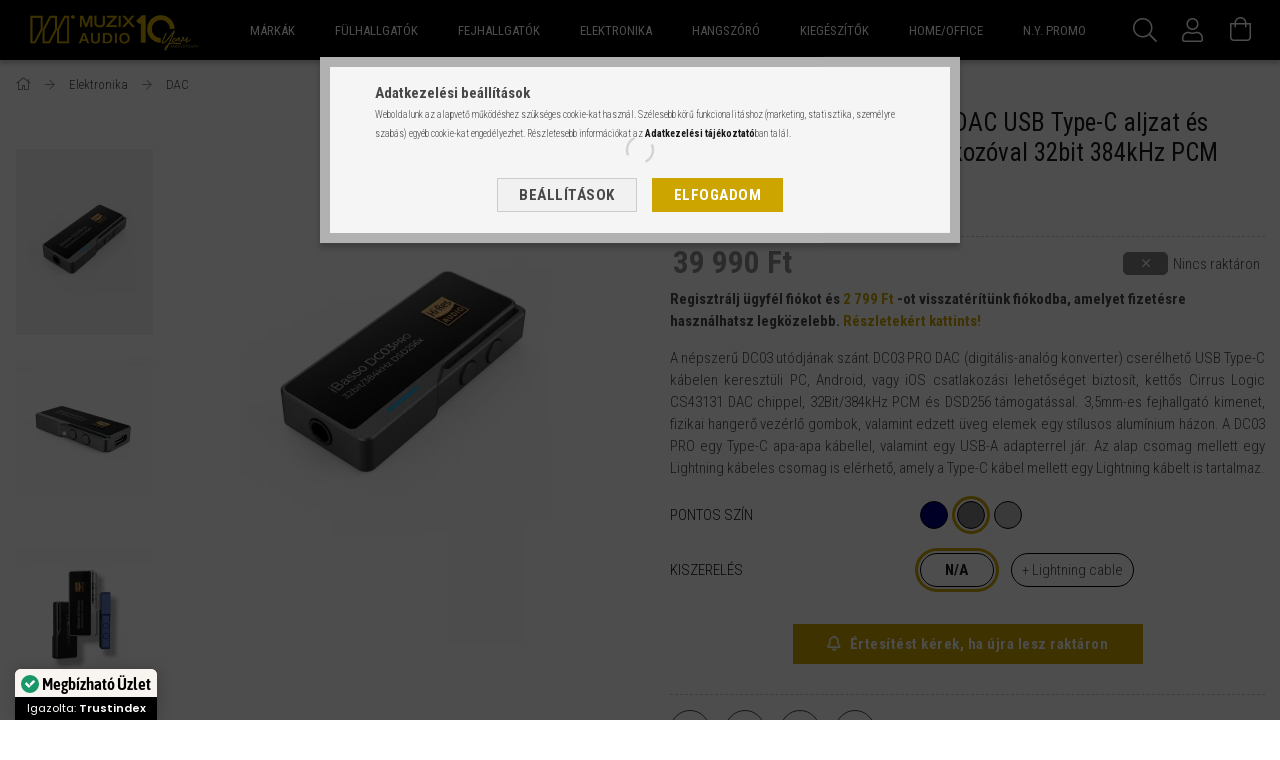

--- FILE ---
content_type: text/html; charset=UTF-8
request_url: https://www.muzix.hu/iBasso-Audio/DAC/MG-ibassoDC03PRO-grey/IBASSO-DC03PRO-Adapter-DAC-USB-Type-C-aljzat-es-3-5mm-es-Jack-aljzat-csatlakozoval-32bit-384kHz-PCM-DSD256
body_size: 36037
content:
<!DOCTYPE html>
<html lang="hu">
<head>
    <meta content="width=device-width, initial-scale=1.0" name="viewport" />
    <link rel="preload" href="https://www.muzix.hu/!common_design/own/fonts/1700/customicons/custom-icons.woff2" as="font" type="font/woff2" crossorigin>
    <link rel="preload" href="https://www.muzix.hu/!common_design/own/fonts/fontawesome-5.8.1/webfonts/fa-light-300.woff2" as="font" type="font/woff2" crossorigin>
    <link rel="preconnect" href="https://fonts.gstatic.com">
    <link rel="preload" href="https://fonts.googleapis.com/css2?family=Roboto+Condensed:wght@300;400;700&display=swap&subset=latin-ext" as="style" />
    <link rel="stylesheet" href="https://fonts.googleapis.com/css2?family=Roboto+Condensed:wght@300;400;700&display=swap&subset=latin-ext" media="print" onload="this.media='all'">
    <noscript>
        <link rel="stylesheet" href="https://fonts.googleapis.com/css2?family=Roboto+Condensed:wght@300;400;700&display=swap&subset=latin-ext" />
    </noscript>
    <meta charset="utf-8">
<meta name="keywords" content="iBasso DC03PRO, Adapter DAC, USB Type-C, 3.5mm Jack csatlakozó, 32bit 384kHz PCM, DSD256, szürke, Cirrus Logic CS43131, kettős DAC chip, PC Android iOS kompatib">
<meta name="description" content="&lt;div class=&quot;ExternalClass9B0C42D6A55F41A58E4A49F5A92DA3B3&quot;&gt;A népszerű DC03 utódjának szánt DC03 PRO DAC (digitális-analóg konverter) cserélhető ">
<meta name="robots" content="index, follow">
<meta http-equiv="X-UA-Compatible" content="IE=Edge">
<meta property="og:site_name" content="muzix.hu" />
<meta property="og:title" content="IBASSO DC03PRO - Adapter DAC USB Type-C aljzat és 3,5mm-es J">
<meta property="og:description" content="&lt;div class=&quot;ExternalClass9B0C42D6A55F41A58E4A49F5A92DA3B3&quot;&gt;A népszerű DC03 utódjának szánt DC03 PRO DAC (digitális-analóg konverter) cserélhető ">
<meta property="og:type" content="product">
<meta property="og:url" content="https://www.muzix.hu/iBasso-Audio/DAC/MG-ibassoDC03PRO-grey/IBASSO-DC03PRO-Adapter-DAC-USB-Type-C-aljzat-es-3-5mm-es-Jack-aljzat-csatlakozoval-32bit-384kHz-PCM-DSD256">
<meta property="og:image" content="https://www.muzix.hu/img/90147/MG-ibassoDC03PRO-grey/MG-ibassoDC03PRO-grey.webp">
<meta name="facebook-domain-verification" content="fw6fxlp4igi1sgr11i3yz666l9ck1w">
<meta name="mobile-web-app-capable" content="yes">
<meta name="apple-mobile-web-app-capable" content="yes">
<meta name="MobileOptimized" content="320">
<meta name="HandheldFriendly" content="true">

<title>IBASSO DC03PRO - Adapter DAC USB Type-C aljzat és 3,5mm-es J</title>


<script>
var service_type="shop";
var shop_url_main="https://www.muzix.hu";
var actual_lang="hu";
var money_len="0";
var money_thousend=" ";
var money_dec=",";
var shop_id=90147;
var unas_design_url="https:"+"/"+"/"+"www.muzix.hu"+"/"+"!common_design"+"/"+"custom"+"/"+"muzix.unas.hu"+"/";
var unas_design_code='0';
var unas_base_design_code='1700';
var unas_design_ver=3;
var unas_design_subver=0;
var unas_shop_url='https://www.muzix.hu';
var responsive="yes";
var price_nullcut_disable=1;
var config_plus=new Array();
config_plus['product_tooltip']=1;
config_plus['cart_redirect']=2;
config_plus['money_type']='Ft';
config_plus['money_type_display']='Ft';
var lang_text=new Array();

var UNAS = UNAS || {};
UNAS.shop={"base_url":'https://www.muzix.hu',"domain":'www.muzix.hu',"username":'muzix.unas.hu',"id":90147,"lang":'hu',"currency_type":'Ft',"currency_code":'HUF',"currency_rate":'1',"currency_length":0,"base_currency_length":0,"canonical_url":'https://www.muzix.hu/iBasso-Audio/DAC/MG-ibassoDC03PRO-grey/IBASSO-DC03PRO-Adapter-DAC-USB-Type-C-aljzat-es-3-5mm-es-Jack-aljzat-csatlakozoval-32bit-384kHz-PCM-DSD256'};
UNAS.design={"code":'0',"page":'artdet'};
UNAS.api_auth="f1bd8b7a6d6f800fb9018e78a18907eb";
UNAS.customer={"email":'',"id":0,"group_id":0,"without_registration":0};
UNAS.customer["area_ids"]=[22480];
UNAS.shop["category_id"]="368508";
UNAS.shop["sku"]="MG-ibassoDC03PRO-grey";
UNAS.shop["product_id"]="535981852";
UNAS.shop["only_private_customer_can_purchase"] = false;
 

UNAS.text = {
    "button_overlay_close": `Bezár`,
    "popup_window": `Felugró ablak`,
    "list": `lista`,
    "updating_in_progress": `frissítés folyamatban`,
    "updated": `frissítve`,
    "is_opened": `megnyitva`,
    "is_closed": `bezárva`,
    "deleted": `törölve`,
    "consent_granted": `hozzájárulás megadva`,
    "consent_rejected": `hozzájárulás elutasítva`,
    "field_is_incorrect": `mező hibás`,
    "error_title": `Hiba!`,
    "product_variants": `termék változatok`,
    "product_added_to_cart": `A termék a kosárba került`,
    "product_added_to_cart_with_qty_problem": `A termékből csak [qty_added_to_cart] [qty_unit] került kosárba`,
    "product_removed_from_cart": `A termék törölve a kosárból`,
    "reg_title_name": `Név`,
    "reg_title_company_name": `Cégnév`,
    "number_of_items_in_cart": `Kosárban lévő tételek száma`,
    "cart_is_empty": `A kosár üres`,
    "cart_updated": `A kosár frissült`
};


UNAS.text["delete_from_compare"]= `Törlés összehasonlításból`;
UNAS.text["comparison"]= `Összehasonlítás`;

UNAS.text["delete_from_favourites"]= `Törlés a kedvencek közül`;
UNAS.text["add_to_favourites"]= `Kedvencekhez`;






window.lazySizesConfig=window.lazySizesConfig || {};
window.lazySizesConfig.loadMode=1;
window.lazySizesConfig.loadHidden=false;

window.dataLayer = window.dataLayer || [];
function gtag(){dataLayer.push(arguments)};
gtag('js', new Date());
</script>

<script src="https://www.muzix.hu/!common_packages/jquery/jquery-3.2.1.js?mod_time=1759314983"></script>
<script src="https://www.muzix.hu/!common_packages/jquery/plugins/migrate/migrate.js?mod_time=1759314984"></script>
<script src="https://www.muzix.hu/!common_packages/jquery/plugins/tippy/popper-2.4.4.min.js?mod_time=1759314984"></script>
<script src="https://www.muzix.hu/!common_packages/jquery/plugins/tippy/tippy-bundle.umd.min.js?mod_time=1759314984"></script>
<script src="https://www.muzix.hu/!common_packages/jquery/plugins/cookie/cookie.js?mod_time=1759314984"></script>
<script src="https://www.muzix.hu/!common_packages/jquery/plugins/tools/tools-1.2.7.js?mod_time=1759314984"></script>
<script src="https://www.muzix.hu/!common_packages/jquery/plugins/lazysizes/lazysizes.min.js?mod_time=1759314984"></script>
<script src="https://www.muzix.hu/!common_packages/jquery/own/shop_common/exploded/common.js?mod_time=1764831093"></script>
<script src="https://www.muzix.hu/!common_packages/jquery/own/shop_common/exploded/common_overlay.js?mod_time=1759314983"></script>
<script src="https://www.muzix.hu/!common_packages/jquery/own/shop_common/exploded/common_shop_popup.js?mod_time=1759314983"></script>
<script src="https://www.muzix.hu/!common_packages/jquery/own/shop_common/exploded/common_start_checkout.js?mod_time=1759314983"></script>
<script src="https://www.muzix.hu/!common_packages/jquery/own/shop_common/exploded/design_1500.js?mod_time=1759314983"></script>
<script src="https://www.muzix.hu/!common_packages/jquery/own/shop_common/exploded/function_change_address_on_order_methods.js?mod_time=1759314983"></script>
<script src="https://www.muzix.hu/!common_packages/jquery/own/shop_common/exploded/function_check_password.js?mod_time=1759314983"></script>
<script src="https://www.muzix.hu/!common_packages/jquery/own/shop_common/exploded/function_check_zip.js?mod_time=1767692285"></script>
<script src="https://www.muzix.hu/!common_packages/jquery/own/shop_common/exploded/function_compare.js?mod_time=1759314983"></script>
<script src="https://www.muzix.hu/!common_packages/jquery/own/shop_common/exploded/function_customer_addresses.js?mod_time=1759314983"></script>
<script src="https://www.muzix.hu/!common_packages/jquery/own/shop_common/exploded/function_delivery_point_select.js?mod_time=1759314983"></script>
<script src="https://www.muzix.hu/!common_packages/jquery/own/shop_common/exploded/function_favourites.js?mod_time=1759314983"></script>
<script src="https://www.muzix.hu/!common_packages/jquery/own/shop_common/exploded/function_infinite_scroll.js?mod_time=1759314983"></script>
<script src="https://www.muzix.hu/!common_packages/jquery/own/shop_common/exploded/function_language_and_currency_change.js?mod_time=1759314983"></script>
<script src="https://www.muzix.hu/!common_packages/jquery/own/shop_common/exploded/function_param_filter.js?mod_time=1764233415"></script>
<script src="https://www.muzix.hu/!common_packages/jquery/own/shop_common/exploded/function_postsale.js?mod_time=1759314983"></script>
<script src="https://www.muzix.hu/!common_packages/jquery/own/shop_common/exploded/function_product_print.js?mod_time=1759314983"></script>
<script src="https://www.muzix.hu/!common_packages/jquery/own/shop_common/exploded/function_product_subscription.js?mod_time=1759314983"></script>
<script src="https://www.muzix.hu/!common_packages/jquery/own/shop_common/exploded/function_recommend.js?mod_time=1759314983"></script>
<script src="https://www.muzix.hu/!common_packages/jquery/own/shop_common/exploded/function_saved_cards.js?mod_time=1759314983"></script>
<script src="https://www.muzix.hu/!common_packages/jquery/own/shop_common/exploded/function_saved_filter_delete.js?mod_time=1759314983"></script>
<script src="https://www.muzix.hu/!common_packages/jquery/own/shop_common/exploded/function_search_smart_placeholder.js?mod_time=1759314983"></script>
<script src="https://www.muzix.hu/!common_packages/jquery/own/shop_common/exploded/function_vote.js?mod_time=1759314983"></script>
<script src="https://www.muzix.hu/!common_packages/jquery/own/shop_common/exploded/page_cart.js?mod_time=1767791927"></script>
<script src="https://www.muzix.hu/!common_packages/jquery/own/shop_common/exploded/page_customer_addresses.js?mod_time=1768291153"></script>
<script src="https://www.muzix.hu/!common_packages/jquery/own/shop_common/exploded/page_order_checkout.js?mod_time=1759314983"></script>
<script src="https://www.muzix.hu/!common_packages/jquery/own/shop_common/exploded/page_order_details.js?mod_time=1759314983"></script>
<script src="https://www.muzix.hu/!common_packages/jquery/own/shop_common/exploded/page_order_methods.js?mod_time=1760086915"></script>
<script src="https://www.muzix.hu/!common_packages/jquery/own/shop_common/exploded/page_order_return.js?mod_time=1759314983"></script>
<script src="https://www.muzix.hu/!common_packages/jquery/own/shop_common/exploded/page_order_send.js?mod_time=1759314983"></script>
<script src="https://www.muzix.hu/!common_packages/jquery/own/shop_common/exploded/page_order_subscriptions.js?mod_time=1759314983"></script>
<script src="https://www.muzix.hu/!common_packages/jquery/own/shop_common/exploded/page_order_verification.js?mod_time=1759314983"></script>
<script src="https://www.muzix.hu/!common_packages/jquery/own/shop_common/exploded/page_product_details.js?mod_time=1759314983"></script>
<script src="https://www.muzix.hu/!common_packages/jquery/own/shop_common/exploded/page_product_list.js?mod_time=1759314983"></script>
<script src="https://www.muzix.hu/!common_packages/jquery/own/shop_common/exploded/page_product_reviews.js?mod_time=1759314983"></script>
<script src="https://www.muzix.hu/!common_packages/jquery/own/shop_common/exploded/page_reg.js?mod_time=1759314983"></script>
<script src="https://www.muzix.hu/!common_packages/jquery/plugins/hoverintent/hoverintent.js?mod_time=1759314984"></script>
<script src="https://www.muzix.hu/!common_packages/jquery/own/shop_tooltip/shop_tooltip.js?mod_time=1759314983"></script>
<script src="https://www.muzix.hu/!common_packages/jquery/plugins/responsive_menu/responsive_menu-unas.js?mod_time=1759314984"></script>
<script src="https://www.muzix.hu/!common_packages/jquery/plugins/slick/slick.min.js?mod_time=1759314984"></script>
<script src="https://www.muzix.hu/!common_design/base/001700/main.js?mod_time=1759314986"></script>
<script src="https://www.muzix.hu/!common_packages/jquery/plugins/photoswipe/photoswipe.min.js?mod_time=1759314984"></script>
<script src="https://www.muzix.hu/!common_packages/jquery/plugins/photoswipe/photoswipe-ui-default.min.js?mod_time=1759314984"></script>

<link href="https://www.muzix.hu/temp/shop_90147_b7fdde171d0eed94cb5750b2c2c068e8.css?mod_time=1768907206" rel="stylesheet" type="text/css">

<link href="https://www.muzix.hu/iBasso-Audio/DAC/MG-ibassoDC03PRO-grey/IBASSO-DC03PRO-Adapter-DAC-USB-Type-C-aljzat-es-3-5mm-es-Jack-aljzat-csatlakozoval-32bit-384kHz-PCM-DSD256" rel="canonical">
<link id="favicon-16x16" rel="icon" type="image/png" href="https://www.muzix.hu/shop_ordered/90147/pic/MZX_Audio_gold_04_favicon_16.png" sizes="16x16">
<script>
        var google_consent=1;
    
        gtag('consent', 'default', {
           'ad_storage': 'granted',
           'ad_user_data': 'granted',
           'ad_personalization': 'granted',
           'analytics_storage': 'granted',
           'functionality_storage': 'granted',
           'personalization_storage': 'granted',
           'security_storage': 'granted'
        });

    
        gtag('consent', 'update', {
           'ad_storage': 'granted',
           'ad_user_data': 'granted',
           'ad_personalization': 'granted',
           'analytics_storage': 'granted',
           'functionality_storage': 'granted',
           'personalization_storage': 'granted',
           'security_storage': 'granted'
        });

        </script>
    <script async src="https://www.googletagmanager.com/gtag/js?id=G-W6W2Y4JW3Q"></script>    <script>
    gtag('config', 'G-W6W2Y4JW3Q');

        </script>
        <script>
    var google_analytics=1;

                gtag('event', 'view_item', {
              "currency": "HUF",
              "value": '39990',
              "items": [
                  {
                      "item_id": "MG-ibassoDC03PRO-grey",
                      "item_name": "IBASSO DC03PRO - Adapter DAC USB Type-C aljzat és 3,5mm-es Jack aljzat csatlakozóval 32bit 384kHz PCM DSD256 - Szürke",
                      "item_category": "Elektronika/DAC",
                      "price": '39990'
                  }
              ],
              'non_interaction': true
            });
               </script>
           <script>
        gtag('config', 'AW-966245963',{'allow_enhanced_conversions':true});
                </script>
            <script>
        var google_ads=1;

                gtag('event','remarketing', {
            'ecomm_pagetype': 'product',
            'ecomm_prodid': ["MG-ibassoDC03PRO-grey"],
            'ecomm_totalvalue': 39990        });
            </script>
    
    <script>
    var facebook_pixel=1;
    /* <![CDATA[ */
        !function(f,b,e,v,n,t,s){if(f.fbq)return;n=f.fbq=function(){n.callMethod?
            n.callMethod.apply(n,arguments):n.queue.push(arguments)};if(!f._fbq)f._fbq=n;
            n.push=n;n.loaded=!0;n.version='2.0';n.queue=[];t=b.createElement(e);t.async=!0;
            t.src=v;s=b.getElementsByTagName(e)[0];s.parentNode.insertBefore(t,s)}(window,
                document,'script','//connect.facebook.net/en_US/fbevents.js');

        fbq('init', '985425664838525');
                fbq('track', 'PageView', {}, {eventID:'PageView.aXAHh5ZVhuFsVDT1KA0sTQAAPHY'});
        
        fbq('track', 'ViewContent', {
            content_name: 'IBASSO DC03PRO - Adapter DAC USB Type-C aljzat és 3,5mm-es Jack aljzat csatlakozóval 32bit 384kHz PCM DSD256 - Szürke',
            content_category: 'Elektronika > DAC',
            content_ids: ['MG-ibassoDC03PRO-grey'],
            contents: [{'id': 'MG-ibassoDC03PRO-grey', 'quantity': '1'}],
            content_type: 'product',
            value: 39990,
            currency: 'HUF'
        }, {eventID:'ViewContent.aXAHh5ZVhuFsVDT1KA0sTQAAPHY'});

        
        $(document).ready(function() {
            $(document).on("addToCart", function(event, product_array){
                facebook_event('AddToCart',{
					content_name: product_array.name,
					content_category: product_array.category,
					content_ids: [product_array.sku],
					contents: [{'id': product_array.sku, 'quantity': product_array.qty}],
					content_type: 'product',
					value: product_array.price,
					currency: 'HUF'
				}, {eventID:'AddToCart.' + product_array.event_id});
            });

            $(document).on("addToFavourites", function(event, product_array){
                facebook_event('AddToWishlist', {
                    content_ids: [product_array.sku],
                    content_type: 'product'
                }, {eventID:'AddToFavourites.' + product_array.event_id});
            });
        });

    /* ]]> */
    </script>
<script>
(function(i,s,o,g,r,a,m){i['BarionAnalyticsObject']=r;i[r]=i[r]||function(){
    (i[r].q=i[r].q||[]).push(arguments)},i[r].l=1*new Date();a=s.createElement(o),
    m=s.getElementsByTagName(o)[0];a.async=1;a.src=g;m.parentNode.insertBefore(a,m)
})(window, document, 'script', 'https://pixel.barion.com/bp.js', 'bp');
                    
bp('init', 'addBarionPixelId', 'BP-AtYSEPrVK0-39');
</script>
<noscript><img height='1' width='1' style='display:none' alt='' src='https://pixel.barion.com/a.gif?__ba_pixel_id=BP-AtYSEPrVK0-39&ev=contentView&noscript=1'/></noscript>
<script>
$(document).ready(function () {
     UNAS.onGrantConsent(function(){
         bp('consent', 'grantConsent');
     });
     
     UNAS.onRejectConsent(function(){
         bp('consent', 'rejectConsent');
     });

     var contentViewProperties = {
         'currency': 'HUF',
         'quantity': 1,
         'unit': 'db',
         'unitPrice': 39990,
         'category': 'Elektronika|DAC',
         'imageUrl': 'https://www.muzix.hu/img/90147/MG-ibassoDC03PRO-grey/496x664,r/MG-ibassoDC03PRO-grey.webp?time=1708336950',
         'name': 'IBASSO DC03PRO - Adapter DAC USB Type-C aljzat és 3,5mm-es Jack aljzat csatlakozóval 32bit 384kHz PCM DSD256 - Szürke',
         'contentType': 'Product',
         'id': 'MG-ibassoDC03PRO-grey',
     }
     bp('track', 'contentView', contentViewProperties);

     UNAS.onChangeVariant(function(event,params){
         var variant = '';
         if (typeof params.variant_list1!=='undefined') variant+=params.variant_list1;
         if (typeof params.variant_list2!=='undefined') variant+='|'+params.variant_list2;
         if (typeof params.variant_list3!=='undefined') variant+='|'+params.variant_list3;
         var customizeProductProperties = {
            'contentType': 'Product',
            'currency': 'HUF',
            'id': params.sku,
            'name': 'IBASSO DC03PRO - Adapter DAC USB Type-C aljzat és 3,5mm-es Jack aljzat csatlakozóval 32bit 384kHz PCM DSD256 - Szürke',
            'unit': 'db',
            'unitPrice': 39990,
            'variant': variant,
            'list': 'ProductPage'
        }
        bp('track', 'customizeProduct', customizeProductProperties);
     });

     UNAS.onAddToCart(function(event,params){
         var variant = '';
         if (typeof params.variant_list1!=='undefined') variant+=params.variant_list1;
         if (typeof params.variant_list2!=='undefined') variant+='|'+params.variant_list2;
         if (typeof params.variant_list3!=='undefined') variant+='|'+params.variant_list3;
         var addToCartProperties = {
             'contentType': 'Product',
             'currency': 'HUF',
             'id': params.sku,
             'name': params.name,
             'quantity': parseFloat(params.qty_add),
             'totalItemPrice': params.qty*params.price,
             'unit': params.unit,
             'unitPrice': parseFloat(params.price),
             'category': params.category,
             'variant': variant
         };
         bp('track', 'addToCart', addToCartProperties);
     });

     UNAS.onClickProduct(function(event,params){
         UNAS.getProduct(function(result) {
             if (result.name!=undefined) {
                 var clickProductProperties  = {
                     'contentType': 'Product',
                     'currency': 'HUF',
                     'id': params.sku,
                     'name': result.name,
                     'unit': result.unit,
                     'unitPrice': parseFloat(result.unit_price),
                     'quantity': 1
                 }
                 bp('track', 'clickProduct', clickProductProperties );
             }
         },params);
     });

UNAS.onRemoveFromCart(function(event,params){
     bp('track', 'removeFromCart', {
         'contentType': 'Product',
         'currency': 'HUF',
         'id': params.sku,
         'name': params.name,
         'quantity': params.qty,
         'totalItemPrice': params.price * params.qty,
         'unit': params.unit,
         'unitPrice': parseFloat(params.price),
         'list': 'BasketPage'
     });
});

});
</script>
<script>

 function toggleExpandableText(element) {
            doToggleExpandableText(document)
        }

        function doToggleExpandableText(element) {
            if (element.children.length > 0) {
                for (var i=0; i<element.children.length; i++) {
                    if(element.children[i].classList.contains('expandable-text-content')){
                        element.children[i].style.height = "auto";
                        element.children[i].classList.toggle('expandable-text-content-visible');
                        if (!element.children[i].classList.contains('expandable-text-content-visible')) {
                            element.children[i].style.height = "0px";
                        }
                    }
                    if(element.children[i].classList.contains('expandable-text-blurb')){
                        element.children[i].classList.toggle('expandable-text-blurb-hidden');
                        if (element.children[i].classList.contains('expandable-text-blurb-hidden')) {
                            element.children[i].style.height = "0px";
                        } else {
                            element.children[i].style.height = "auto";
                        }
                    }

                    doToggleExpandableText(element.children[i]);
                }
            }
        }


</script>

    
    
</head>

<body class='design_ver3' id="ud_shop_artdet">
    <div id="fb-root"></div>
    <script>
        window.fbAsyncInit = function() {
            FB.init({
                xfbml            : true,
                version          : 'v22.0'
            });
        };
    </script>
    <script async defer crossorigin="anonymous" src="https://connect.facebook.net/hu_HU/sdk.js"></script>
    <div id="image_to_cart" style="display:none; position:absolute; z-index:100000;"></div>
<div class="overlay_common overlay_warning" id="overlay_cart_add"></div>
<script>$(document).ready(function(){ overlay_init("cart_add",{"onBeforeLoad":false}); });</script>
<div class="overlay_common overlay_ok" id="overlay_cart_add_ok"></div>
<script>$(document).ready(function(){ overlay_init("cart_add_ok",[]); });</script>
<div id="overlay_login_outer"></div>	
	<script>
	$(document).ready(function(){
	    var login_redir_init="";

		$("#overlay_login_outer").overlay({
			onBeforeLoad: function() {
                var login_redir_temp=login_redir_init;
                if (login_redir_act!="") {
                    login_redir_temp=login_redir_act;
                    login_redir_act="";
                }

									$.ajax({
						type: "GET",
						async: true,
						url: "https://www.muzix.hu/shop_ajax/ajax_popup_login.php",
						data: {
							shop_id:"90147",
							lang_master:"hu",
                            login_redir:login_redir_temp,
							explicit:"ok",
							get_ajax:"1"
						},
						success: function(data){
							$("#overlay_login_outer").html(data);
							if (unas_design_ver >= 5) $("#overlay_login_outer").modal('show');
							$('#overlay_login1 input[name=shop_pass_login]').keypress(function(e) {
								var code = e.keyCode ? e.keyCode : e.which;
								if(code.toString() == 13) {		
									document.form_login_overlay.submit();		
								}	
							});	
						}
					});
								},
			top: 50,
			mask: {
	color: "#000000",
	loadSpeed: 200,
	maskId: "exposeMaskOverlay",
	opacity: 0.7
},
			closeOnClick: (config_plus['overlay_close_on_click_forced'] === 1),
			onClose: function(event, overlayIndex) {
				$("#login_redir").val("");
			},
			load: false
		});
		
			});
	function overlay_login() {
		$(document).ready(function(){
			$("#overlay_login_outer").overlay().load();
		});
	}
	function overlay_login_remind() {
        if (unas_design_ver >= 5) {
            $("#overlay_remind").overlay().load();
        } else {
            $(document).ready(function () {
                $("#overlay_login_outer").overlay().close();
                setTimeout('$("#overlay_remind").overlay().load();', 250);
            });
        }
	}

    var login_redir_act="";
    function overlay_login_redir(redir) {
        login_redir_act=redir;
        $("#overlay_login_outer").overlay().load();
    }
	</script>  
	<div class="overlay_common overlay_info" id="overlay_remind"></div>
<script>$(document).ready(function(){ overlay_init("remind",[]); });</script>

	<script>
    	function overlay_login_error_remind() {
		$(document).ready(function(){
			load_login=0;
			$("#overlay_error").overlay().close();
			setTimeout('$("#overlay_remind").overlay().load();', 250);	
		});
	}
	</script>  
	<div class="overlay_common overlay_info" id="overlay_newsletter"></div>
<script>$(document).ready(function(){ overlay_init("newsletter",[]); });</script>

<script>
function overlay_newsletter() {
    $(document).ready(function(){
        $("#overlay_newsletter").overlay().load();
    });
}
</script>
<div class="overlay_common overlay_info" id="overlay_product_subscription"></div>
<script>$(document).ready(function(){ overlay_init("product_subscription",[]); });</script>
<div class="overlay_common overlay_error" id="overlay_script"></div>
<script>$(document).ready(function(){ overlay_init("script",[]); });</script>
    <script>
    $(document).ready(function() {
        $.ajax({
            type: "GET",
            url: "https://www.muzix.hu/shop_ajax/ajax_stat.php",
            data: {master_shop_id:"90147",get_ajax:"1"}
        });
    });
    </script>
    

<div id="container" class="page_shop_artdet_MG_ibassoDC03PRO_grey page-nobox"> 
	

    <header class="header js-header">
        <div class="header-container container usn">
            <div class="header-inner d-flex no-gutters align-items-center justify-content-between">
                <!-- Hamburger menü -->
                <div class="cat-box js-dropdown-container d-flex align-items-center align-self-stretch" style="margin-right: 10px;">
                    <button class="cat-box__btn cat-box__btn--mobile header-btn js-dropdown--btn dropdown--btn d-xl-none">
                        <span class="cat-box__btn-icon header-icon"><span></span><span></span><span></span><span></span></span>
                    </button>
                    <div class="cat-box__dropdown dropdown--content js-dropdown--content">
                        <div class="cat-box--mobile h-100">
                            <div id="responsive_cat_menu"><div id="responsive_cat_menu_content"><script>var responsive_menu='$(\'#responsive_cat_menu ul\').responsive_menu({ajax_type: "GET",ajax_param_str: "cat_key|aktcat",ajax_url: "https://www.muzix.hu/shop_ajax/ajax_box_cat.php",ajax_data: "master_shop_id=90147&lang_master=hu&get_ajax=1&type=responsive_call&box_var_name=shop_cat&box_var_already=no&box_var_responsive=yes&box_var_scroll_top=no&box_var_section=content&box_var_highlight=yes&box_var_type=normal&box_var_multilevel_id=responsive_cat_menu",menu_id: "responsive_cat_menu",scroll_top: "no"});'; </script><div class="responsive_menu"><div class="responsive_menu_nav"><div class="responsive_menu_navtop"><div class="responsive_menu_back "></div><div class="responsive_menu_title ">&nbsp;</div><div class="responsive_menu_close "></div></div><div class="responsive_menu_navbottom"></div></div><div class="responsive_menu_content"><ul style="display:none;"><li><div class="next_level_arrow"></div><span class="ajax_param">517525|368508</span><a href="https://www.muzix.hu/markak" class="text_small has_child resp_clickable" onclick="return false;">Márkák</a></li><li><div class="next_level_arrow"></div><span class="ajax_param">631262|368508</span><a href="https://www.muzix.hu/fulhallgatok" class="text_small has_child resp_clickable" onclick="return false;">Fülhallgatók</a></li><li><div class="next_level_arrow"></div><span class="ajax_param">634933|368508</span><a href="https://www.muzix.hu/fejhallgatok" class="text_small has_child resp_clickable" onclick="return false;">Fejhallgatók</a></li><li class="active_menu"><div class="next_level_arrow"></div><span class="ajax_param">760103|368508</span><a href="https://www.muzix.hu/Elektronika" class="text_small has_child resp_clickable" onclick="return false;">Elektronika</a></li><li><div class="next_level_arrow"></div><span class="ajax_param">218165|368508</span><a href="https://www.muzix.hu/Hangszoro" class="text_small has_child resp_clickable" onclick="return false;">Hangszóró</a></li><li><div class="next_level_arrow"></div><span class="ajax_param">297885|368508</span><a href="https://www.muzix.hu/sct/297885/Kiegeszitok" class="text_small has_child resp_clickable" onclick="return false;">Kiegészítők</a></li><li><div class="next_level_arrow"></div><span class="ajax_param">827498|368508</span><a href="https://www.muzix.hu/home-office" class="text_small has_child resp_clickable" onclick="return false;">HOME/OFFICE</a></li><li><span class="ajax_param">987473|368508</span><a href="https://www.muzix.hu/newyear_promo" class="text_small resp_clickable" onclick="return false;">N.Y. Promo</a></li></ul></div></div></div></div>
                        </div>
                    </div>
                </div>
                <!-- Hamburger menü vége-->
                


<div class="js-element header_logo_img-container line-height-1 col-auto pr-3 flex-shrink-1 header-logo" data-element-name="header_logo">
    
        
        <a href="https://www.muzix.hu/">
        <picture>
            <source media="(max-width: 479.8px)" srcset="https://www.muzix.hu/!common_design/custom/muzix.unas.hu/element/layout_hu_header_logo-200x50_1_default.png?time=1724311078">
            <source media="(max-width: 767.8px)" srcset="https://www.muzix.hu/!common_design/custom/muzix.unas.hu/element/layout_hu_header_logo-200x50_1_default.png?time=1724311078">
            <source media="(max-width: 1023.8px)" srcset="https://www.muzix.hu/!common_design/custom/muzix.unas.hu/element/layout_hu_header_logo-200x50_1_default.png?time=1724311078">
            <img class="header_logo" src="https://www.muzix.hu/!common_design/custom/muzix.unas.hu/element/layout_hu_header_logo-200x50_1_default.png?time=1724311078" alt=""/>
        </picture></a>
        
        
    
</div>

                <div class="col header-menus px-4 align-self-stretch d-none d-xl-block">
                    <div class="main-menu h-100 text-center">
                        <ul class="main-menu__list d-xl-inline-flex align-items-center h-100">
                            




    <li class='cat-box__item cat-box__item-level-0 has-item js-cat-menu-517525  cat-dropdown--wide'>
        <a class='cat-box__name' href='https://www.muzix.hu/markak'
            >
           <div class="cat-box__name-text line-clamp--3-12">Márkák</div>
        </a>
    

        <div class="cat-box__level-0 drop-shadow-b no-gutters ">
            
                <div class="col row cat-box__inner-levels">
                    
<div class="cat-box__level-1 mb-4">
    <a class="cat-box__level-1-name d-block line-height-12 js-cat-menu-280761" href="https://www.muzix.hu/1More">
        1More

        
    </a>
    
</div>

<div class="cat-box__level-1 mb-4">
    <a class="cat-box__level-1-name d-block line-height-12 js-cat-menu-211838" href="https://www.muzix.hu/64-Audio">
        64 Audio

        
    </a>
    
</div>

<div class="cat-box__level-1 mb-4">
    <a class="cat-box__level-1-name d-block line-height-12 js-cat-menu-263701" href="https://www.muzix.hu/ALO-Audio">
        ALO Audio

        
    </a>
    
</div>

<div class="cat-box__level-1 mb-4">
    <a class="cat-box__level-1-name d-block line-height-12 js-cat-menu-539305" href="https://www.muzix.hu/Audalytic">
        Audalytic

        
    </a>
    
</div>

<div class="cat-box__level-1 mb-4">
    <a class="cat-box__level-1-name d-block line-height-12 js-cat-menu-744122" href="https://www.muzix.hu/AudioFly">
        AudioFly

        
    </a>
    
</div>

<div class="cat-box__level-1 mb-4">
    <a class="cat-box__level-1-name d-block line-height-12 js-cat-menu-214453" href="https://www.muzix.hu/AWEI">
        AWEI

        
    </a>
    
</div>

<div class="cat-box__level-1 mb-4">
    <a class="cat-box__level-1-name d-block line-height-12 js-cat-menu-807942" href="https://www.muzix.hu/Booster-Robotics">
        Booster Robotics

        
    </a>
    
</div>

<div class="cat-box__level-1 mb-4">
    <a class="cat-box__level-1-name d-block line-height-12 js-cat-menu-478138" href="https://www.muzix.hu/Brainwavz">
        Brainwavz

        
    </a>
    
</div>

<div class="cat-box__level-1 mb-4">
    <a class="cat-box__level-1-name d-block line-height-12 js-cat-menu-814565" href="https://www.muzix.hu/Buttons">
        Buttons

        
    </a>
    
</div>

<div class="cat-box__level-1 mb-4">
    <a class="cat-box__level-1-name d-block line-height-12 js-cat-menu-614156" href="https://www.muzix.hu/Campfire-Audio">
        Campfire Audio

        
    </a>
    
</div>

<div class="cat-box__level-1 mb-4">
    <a class="cat-box__level-1-name d-block line-height-12 js-cat-menu-319292" href="https://www.muzix.hu/CEN-GRAND">
        CEN.GRAND

        
    </a>
    
</div>

<div class="cat-box__level-1 mb-4">
    <a class="cat-box__level-1-name d-block line-height-12 js-cat-menu-112913" href="https://www.muzix.hu/CHoco-Sound">
        CHoco Sound

        
    </a>
    
</div>

<div class="cat-box__level-1 mb-4">
    <a class="cat-box__level-1-name d-block line-height-12 js-cat-menu-389448" href="https://www.muzix.hu/Comply">
        Comply

        
    </a>
    
</div>

<div class="cat-box__level-1 mb-4">
    <a class="cat-box__level-1-name d-block line-height-12 js-cat-menu-999930" href="https://www.muzix.hu/DD-HIFI">
        DD HIFI

        
    </a>
    
</div>

<div class="cat-box__level-1 mb-4">
    <a class="cat-box__level-1-name d-block line-height-12 js-cat-menu-574041" href="https://www.muzix.hu/Denafrips">
        Denafrips

        
    </a>
    
</div>

<div class="cat-box__level-1 mb-4">
    <a class="cat-box__level-1-name d-block line-height-12 js-cat-menu-884321" href="https://www.muzix.hu/dobot">
        DOBOT

        
    </a>
    
</div>

<div class="cat-box__level-1 mb-4">
    <a class="cat-box__level-1-name d-block line-height-12 js-cat-menu-404301" href="https://www.muzix.hu/Etymotic">
        Etymotic

        
    </a>
    
</div>

<div class="cat-box__level-1 mb-4">
    <a class="cat-box__level-1-name d-block line-height-12 js-cat-menu-319895" href="https://www.muzix.hu/final">
        final

        
    </a>
    
</div>

<div class="cat-box__level-1 mb-4">
    <a class="cat-box__level-1-name d-block line-height-12 js-cat-menu-654449" href="https://www.muzix.hu/Grixx">
        GRIXX

        
    </a>
    
</div>

<div class="cat-box__level-1 mb-4">
    <a class="cat-box__level-1-name d-block line-height-12 js-cat-menu-416145" href="https://www.muzix.hu/Gustard">
        Gustard

        
    </a>
    
</div>

<div class="cat-box__level-1 mb-4">
    <a class="cat-box__level-1-name d-block line-height-12 js-cat-menu-243023" href="https://www.muzix.hu/hifiman">
        HiFiMan

        
    </a>
    
</div>

<div class="cat-box__level-1 mb-4">
    <a class="cat-box__level-1-name d-block line-height-12 js-cat-menu-821105" href="https://www.muzix.hu/iBasso-Audio">
        iBasso Audio

        
    </a>
    
</div>

<div class="cat-box__level-1 mb-4">
    <a class="cat-box__level-1-name d-block line-height-12 js-cat-menu-943922" href="https://www.muzix.hu/Kabam">
        Kabam

        
    </a>
    
</div>

<div class="cat-box__level-1 mb-4">
    <a class="cat-box__level-1-name d-block line-height-12 js-cat-menu-817192" href="https://www.muzix.hu/Kii-Audio">
        Kii Audio

        
    </a>
    
</div>

<div class="cat-box__level-1 mb-4">
    <a class="cat-box__level-1-name d-block line-height-12 js-cat-menu-422729" href="https://www.muzix.hu/Kinki-Studio">
        Kinki Studio

        
    </a>
    
</div>

<div class="cat-box__level-1 mb-4">
    <a class="cat-box__level-1-name d-block line-height-12 js-cat-menu-251227" href="https://www.muzix.hu/KLH-Audio">
        KLH Audio

        
    </a>
    
</div>

<div class="cat-box__level-1 mb-4">
    <a class="cat-box__level-1-name d-block line-height-12 js-cat-menu-879294" href="https://www.muzix.hu/LAIV">
        LAIV

        
    </a>
    
</div>

<div class="cat-box__level-1 mb-4">
    <a class="cat-box__level-1-name d-block line-height-12 js-cat-menu-166653" href="https://www.muzix.hu/LimX-Dynamics">
        LimX Dynamics

        
    </a>
    
</div>

<div class="cat-box__level-1 mb-4">
    <a class="cat-box__level-1-name d-block line-height-12 js-cat-menu-705131" href="https://www.muzix.hu/Lotoo">
        Lotoo

        
    </a>
    
</div>

<div class="cat-box__level-1 mb-4">
    <a class="cat-box__level-1-name d-block line-height-12 js-cat-menu-301094" href="https://www.muzix.hu/lypertek">
        Lypertek

        
    </a>
    
</div>

<div class="cat-box__level-1 mb-4">
    <a class="cat-box__level-1-name d-block line-height-12 js-cat-menu-927088" href="https://www.muzix.hu/MEE-Audio">
        MEE Audio

        
    </a>
    
</div>

<div class="cat-box__level-1 mb-4">
    <a class="cat-box__level-1-name d-block line-height-12 js-cat-menu-355963" href="https://www.muzix.hu/Melodika">
        Melodika

        
    </a>
    
</div>

<div class="cat-box__level-1 mb-4">
    <a class="cat-box__level-1-name d-block line-height-12 js-cat-menu-733536" href="https://www.muzix.hu/MiLi">
        MiLi

        
    </a>
    
</div>

<div class="cat-box__level-1 mb-4">
    <a class="cat-box__level-1-name d-block line-height-12 js-cat-menu-999324" href="https://www.muzix.hu/Morel">
        Morel

        
    </a>
    
</div>

<div class="cat-box__level-1 mb-4">
    <a class="cat-box__level-1-name d-block line-height-12 js-cat-menu-840691" href="https://www.muzix.hu/Musician-Audio">
        Musician Audio

        
    </a>
    
</div>

<div class="cat-box__level-1 mb-4">
    <a class="cat-box__level-1-name d-block line-height-12 js-cat-menu-415693" href="https://www.muzix.hu/Neutrino">
        Neutrino

        
    </a>
    
</div>

<div class="cat-box__level-1 mb-4">
    <a class="cat-box__level-1-name d-block line-height-12 js-cat-menu-637561" href="https://www.muzix.hu/ONIX">
        ONIX

        
    </a>
    
</div>

<div class="cat-box__level-1 mb-4">
    <a class="cat-box__level-1-name d-block line-height-12 js-cat-menu-493391" href="https://www.muzix.hu/Oriveti">
        Oriveti

        
    </a>
    
</div>

<div class="cat-box__level-1 mb-4">
    <a class="cat-box__level-1-name d-block line-height-12 js-cat-menu-832852" href="https://www.muzix.hu/Sabbat">
        Sabbat

        
    </a>
    
</div>

<div class="cat-box__level-1 mb-4">
    <a class="cat-box__level-1-name d-block line-height-12 js-cat-menu-464316" href="https://www.muzix.hu/Shanling">
        Shanling

        
    </a>
    
</div>

<div class="cat-box__level-1 mb-4">
    <a class="cat-box__level-1-name d-block line-height-12 js-cat-menu-312739" href="https://www.muzix.hu/Sivga-Audio">
        Sivga Audio

        
    </a>
    
</div>

<div class="cat-box__level-1 mb-4">
    <a class="cat-box__level-1-name d-block line-height-12 js-cat-menu-263907" href="https://www.muzix.hu/SENDY-AUDIO">
        SENDY AUDIO

        
    </a>
    
</div>

<div class="cat-box__level-1 mb-4">
    <a class="cat-box__level-1-name d-block line-height-12 js-cat-menu-661177" href="https://www.muzix.hu/Smanos">
        Smanos

        
    </a>
    
</div>

<div class="cat-box__level-1 mb-4">
    <a class="cat-box__level-1-name d-block line-height-12 js-cat-menu-315323" href="https://www.muzix.hu/S-M-S-L">
        S.M.S.L

        
    </a>
    
</div>

<div class="cat-box__level-1 mb-4">
    <a class="cat-box__level-1-name d-block line-height-12 js-cat-menu-725894" href="https://www.muzix.hu/Sparkoz">
        Sparkoz

        
    </a>
    
</div>

<div class="cat-box__level-1 mb-4">
    <a class="cat-box__level-1-name d-block line-height-12 js-cat-menu-558697" href="https://www.muzix.hu/STAX">
        STAX

        
    </a>
    
</div>

<div class="cat-box__level-1 mb-4">
    <a class="cat-box__level-1-name d-block line-height-12 js-cat-menu-889172" href="https://www.muzix.hu/SoundMAGIC">
        SoundMAGIC

        
    </a>
    
</div>

<div class="cat-box__level-1 mb-4">
    <a class="cat-box__level-1-name d-block line-height-12 js-cat-menu-451584" href="https://www.muzix.hu/Topping">
        Topping

        
    </a>
    
</div>

<div class="cat-box__level-1 mb-4">
    <a class="cat-box__level-1-name d-block line-height-12 js-cat-menu-220092" href="https://www.muzix.hu/ubtech">
        UBTech

        
    </a>
    
</div>

<div class="cat-box__level-1 mb-4">
    <a class="cat-box__level-1-name d-block line-height-12 js-cat-menu-273769" href="https://www.muzix.hu/UiiSii">
        UiiSii

        
    </a>
    
</div>

<div class="cat-box__level-1 mb-4">
    <a class="cat-box__level-1-name d-block line-height-12 js-cat-menu-314277" href="https://www.muzix.hu/Ultrasone">
        Ultrasone

        
    </a>
    
</div>

<div class="cat-box__level-1 mb-4">
    <a class="cat-box__level-1-name d-block line-height-12 js-cat-menu-579954" href="https://www.muzix.hu/Westone-audio">
        Westone audio

        
    </a>
    
</div>

<div class="cat-box__level-1 mb-4">
    <a class="cat-box__level-1-name d-block line-height-12 js-cat-menu-972152" href="https://www.muzix.hu/WiSA">
        WiSA

        
    </a>
    
</div>

<div class="cat-box__level-1 mb-4">
    <a class="cat-box__level-1-name d-block line-height-12 js-cat-menu-613044" href="https://www.muzix.hu/XtremeMac">
        XtremeMac

        
    </a>
    
</div>

<div class="cat-box__level-1 mb-4">
    <a class="cat-box__level-1-name d-block line-height-12 js-cat-menu-481715" href="https://www.muzix.hu/YBA">
        YBA

        
    </a>
    
</div>

<div class="cat-box__level-1 mb-4">
    <a class="cat-box__level-1-name d-block line-height-12 js-cat-menu-537420" href="https://www.muzix.hu/ZENS">
        ZENS

        
    </a>
    
</div>

                </div>
                
            

            
        </div>

    
    </li>

    <li class='cat-box__item cat-box__item-level-0 has-item js-cat-menu-631262  cat-dropdown--wide'>
        <a class='cat-box__name' href='https://www.muzix.hu/fulhallgatok'
            >
           <div class="cat-box__name-text line-clamp--3-12">Fülhallgatók</div>
        </a>
    

        <div class="cat-box__level-0 drop-shadow-b no-gutters ">
            
                <div class="col row cat-box__inner-levels">
                    
<div class="cat-box__level-1 mb-4">
    <a class="cat-box__level-1-name d-block line-height-12 js-cat-menu-230180" href="https://www.muzix.hu/spl/230180/Zenehallgatas">
        Zenehallgatás

        
    </a>
    
</div>

<div class="cat-box__level-1 mb-4">
    <a class="cat-box__level-1-name d-block line-height-12 js-cat-menu-666410" href="https://www.muzix.hu/sct/666410/Professzionalis-Zenesz">
        Professzionális / Zenész

        
    </a>
    
        



<div class="cat-box__level-2 pt-2">

    
        <a class="cat-box__level-2-name line-height-12 d-block js-cat-menu-816903" href="https://www.muzix.hu/Zenesz">Zenész</a>
    

    

</div>

    
</div>

<div class="cat-box__level-1 mb-4">
    <a class="cat-box__level-1-name d-block line-height-12 js-cat-menu-646465" href="https://www.muzix.hu/spl/646465/Zajszures-Hallasvedelem-Utazas-Munkavegzes">
        Zajszűrés / Hallásvédelem / Utazás / Munkavégzés

        
    </a>
    
</div>

<div class="cat-box__level-1 mb-4">
    <a class="cat-box__level-1-name d-block line-height-12 js-cat-menu-940751" href="https://www.muzix.hu/spl/940751/TV-Gamer">
        TV / Gamer

        
    </a>
    
</div>

<div class="cat-box__level-1 mb-4">
    <a class="cat-box__level-1-name d-block line-height-12 js-cat-menu-850323" href="https://www.muzix.hu/spl/850323/Telefonalas-Munka">
        Telefonálás / Munka

        
    </a>
    
</div>

<div class="cat-box__level-1 mb-4">
    <a class="cat-box__level-1-name d-block line-height-12 js-cat-menu-724693" href="https://www.muzix.hu/sct/724693/Sportolas">
        Sportolás

        
    </a>
    
        



<div class="cat-box__level-2 pt-2">

    
        <a class="cat-box__level-2-name line-height-12 d-block js-cat-menu-774289" href="https://www.muzix.hu/Vezetekes">Vezetékes</a>
    

    

</div>

    
</div>

<div class="cat-box__level-1 mb-4">
    <a class="cat-box__level-1-name d-block line-height-12 js-cat-menu-442331" href="https://www.muzix.hu/sct/442331/Tartozekok">
        Tartozékok

        
    </a>
    
        



<div class="cat-box__level-2 pt-2">

    
        <a class="cat-box__level-2-name line-height-12 d-block js-cat-menu-405438" href="https://www.muzix.hu/spl/405438/Adapter">Adapter</a>
    
        <a class="cat-box__level-2-name line-height-12 d-block js-cat-menu-554356" href="https://www.muzix.hu/Kabel">Kábel</a>
    
        <a class="cat-box__level-2-name line-height-12 d-block js-cat-menu-211648" href="https://www.muzix.hu/spl/211648/Szuro">Szűrő</a>
    
        <a class="cat-box__level-2-name line-height-12 d-block js-cat-menu-271817" href="https://www.muzix.hu/spl/271817/Tisztitas">Tisztítás</a>
    
        <a class="cat-box__level-2-name line-height-12 d-block js-cat-menu-350521" href="https://www.muzix.hu/Tolto">Töltő</a>
    

    
        <a class="cat-box__more-btn text-muted btn--text d-block icon--a-chevron-right icon--sm" href="https://www.muzix.hu/sct/442331/Tartozekok">Több</a>
    

</div>

    
</div>

                </div>
                
            

            
        </div>

    
    </li>

    <li class='cat-box__item cat-box__item-level-0 has-item js-cat-menu-634933  cat-dropdown--wide'>
        <a class='cat-box__name' href='https://www.muzix.hu/fejhallgatok'
            >
           <div class="cat-box__name-text line-clamp--3-12">Fejhallgatók</div>
        </a>
    

        <div class="cat-box__level-0 drop-shadow-b no-gutters ">
            
                <div class="col row cat-box__inner-levels">
                    
<div class="cat-box__level-1 mb-4">
    <a class="cat-box__level-1-name d-block line-height-12 js-cat-menu-821039" href="https://www.muzix.hu/spl/821039/Zenehallgatas">
        Zenehallgatás

        
    </a>
    
</div>

<div class="cat-box__level-1 mb-4">
    <a class="cat-box__level-1-name d-block line-height-12 js-cat-menu-251474" href="https://www.muzix.hu/spl/251474/Professzionalis-Zenesz">
        Professzionális / Zenész

        
    </a>
    
</div>

<div class="cat-box__level-1 mb-4">
    <a class="cat-box__level-1-name d-block line-height-12 js-cat-menu-348860" href="https://www.muzix.hu/spl/348860/Zajszures-Hallasvedelem-Utazas-Munkavegzes">
        Zajszűrés / Hallásvédelem / Utazás / Munkavégzés

        
    </a>
    
</div>

<div class="cat-box__level-1 mb-4">
    <a class="cat-box__level-1-name d-block line-height-12 js-cat-menu-768563" href="https://www.muzix.hu/spl/768563/TV-Gamer">
        TV / Gamer

        
    </a>
    
</div>

<div class="cat-box__level-1 mb-4">
    <a class="cat-box__level-1-name d-block line-height-12 js-cat-menu-343220" href="https://www.muzix.hu/spl/343220/Telefonalas-Munka">
        Telefonálás / Munka

        
    </a>
    
</div>

<div class="cat-box__level-1 mb-4">
    <a class="cat-box__level-1-name d-block line-height-12 js-cat-menu-864842" href="https://www.muzix.hu/spl/864842/Sportolas">
        Sportolás

        
    </a>
    
</div>

<div class="cat-box__level-1 mb-4">
    <a class="cat-box__level-1-name d-block line-height-12 js-cat-menu-489674" href="https://www.muzix.hu/sct/489674/Tartozekok">
        Tartozékok

        
    </a>
    
        



<div class="cat-box__level-2 pt-2">

    
        <a class="cat-box__level-2-name line-height-12 d-block js-cat-menu-157590" href="https://www.muzix.hu/spl/157590/Adapter">Adapter</a>
    
        <a class="cat-box__level-2-name line-height-12 d-block js-cat-menu-883362" href="https://www.muzix.hu/spl/883362/Allvany">Állvány</a>
    
        <a class="cat-box__level-2-name line-height-12 d-block js-cat-menu-246087" href="https://www.muzix.hu/Erosito">Erősítő</a>
    
        <a class="cat-box__level-2-name line-height-12 d-block js-cat-menu-788913" href="https://www.muzix.hu/spl/788913/Fulparna">Fülpárna</a>
    
        <a class="cat-box__level-2-name line-height-12 d-block js-cat-menu-134184" href="https://www.muzix.hu/spl/134184/Kabel">Kábel</a>
    

    
        <a class="cat-box__more-btn text-muted btn--text d-block icon--a-chevron-right icon--sm" href="https://www.muzix.hu/sct/489674/Tartozekok">Több</a>
    

</div>

    
</div>

                </div>
                
            

            
        </div>

    
    </li>

    <li class='cat-box__item cat-box__item-level-0 has-item js-cat-menu-760103  cat-dropdown--wide'>
        <a class='cat-box__name' href='https://www.muzix.hu/Elektronika'
            >
           <div class="cat-box__name-text line-clamp--3-12">Elektronika</div>
        </a>
    

        <div class="cat-box__level-0 drop-shadow-b no-gutters ">
            
                <div class="col row cat-box__inner-levels">
                    
<div class="cat-box__level-1 mb-4">
    <a class="cat-box__level-1-name d-block line-height-12 js-cat-menu-229299" href="https://www.muzix.hu/Elektronika/Zenelejatszo">
        Zenelejátszó

        
    </a>
    
        



<div class="cat-box__level-2 pt-2">

    
        <a class="cat-box__level-2-name line-height-12 d-block js-cat-menu-202302" href="https://www.muzix.hu/Elektonika/Zenelejatszo/Asztali-zenelejatszo">Asztali zenelejátszó</a>
    
        <a class="cat-box__level-2-name line-height-12 d-block js-cat-menu-918297" href="https://www.muzix.hu/Elektronika/Zenelejatszo/Hordozhato-zenelejatszo">Hordozható zenelejátszó</a>
    

    

</div>

    
</div>

<div class="cat-box__level-1 mb-4">
    <a class="cat-box__level-1-name d-block line-height-12 js-cat-menu-916174" href="https://www.muzix.hu/Elektronika/Interfesz">
        Interfész

        
    </a>
    
</div>

<div class="cat-box__level-1 mb-4">
    <a class="cat-box__level-1-name d-block line-height-12 js-cat-menu-368508" href="https://www.muzix.hu/Elektronika/DAC">
        DAC

        
    </a>
    
</div>

<div class="cat-box__level-1 mb-4">
    <a class="cat-box__level-1-name d-block line-height-12 js-cat-menu-971947" href="https://www.muzix.hu/Elektronika/Erosito">
        Erősítő

        
    </a>
    
        



<div class="cat-box__level-2 pt-2">

    
        <a class="cat-box__level-2-name line-height-12 d-block js-cat-menu-366647" href="https://www.muzix.hu/Elektronika/Erosito/Integralt-erosito">Integrált erősítő</a>
    
        <a class="cat-box__level-2-name line-height-12 d-block js-cat-menu-532308" href="https://www.muzix.hu/Elektronika/Erosito/Eloerosito">Előerősítő</a>
    
        <a class="cat-box__level-2-name line-height-12 d-block js-cat-menu-524302" href="https://www.muzix.hu/Elektronika/Erosito/Vegerosito">Végerősítő</a>
    
        <a class="cat-box__level-2-name line-height-12 d-block js-cat-menu-488503" href="https://www.muzix.hu/Elektronika/Erosito/Fejhallgato-erosito">Fejhallgató erősítő</a>
    

    

</div>

    
</div>

<div class="cat-box__level-1 mb-4">
    <a class="cat-box__level-1-name d-block line-height-12 js-cat-menu-426415" href="https://www.muzix.hu/Hangrogzito">
        Hangrögzítő

        
    </a>
    
</div>

<div class="cat-box__level-1 mb-4">
    <a class="cat-box__level-1-name d-block line-height-12 js-cat-menu-176068" href="https://www.muzix.hu/elektronika/jeltovabbito">
        Jeltovábbító

        
    </a>
    
</div>

<div class="cat-box__level-1 mb-4">
    <a class="cat-box__level-1-name d-block line-height-12 js-cat-menu-800366" href="https://www.muzix.hu/sct/800366/Kiegeszitok">
        Kiegészítők

        
    </a>
    
        



<div class="cat-box__level-2 pt-2">

    
        <a class="cat-box__level-2-name line-height-12 d-block js-cat-menu-460909" href="https://www.muzix.hu/spl/460909/Allvany">Állvány</a>
    
        <a class="cat-box__level-2-name line-height-12 d-block js-cat-menu-375152" href="https://www.muzix.hu/Biztositek">Biztosíték</a>
    
        <a class="cat-box__level-2-name line-height-12 d-block js-cat-menu-835069" href="https://www.muzix.hu/spl/835069/Kabel">Kábel</a>
    
        <a class="cat-box__level-2-name line-height-12 d-block js-cat-menu-331505" href="https://www.muzix.hu/spl/331505/Tapegyseg">Tápegység</a>
    
        <a class="cat-box__level-2-name line-height-12 d-block js-cat-menu-727563" href="https://www.muzix.hu/Tok">Tok</a>
    

    

</div>

    
</div>

                </div>
                
            

            
        </div>

    
    </li>

    <li class='cat-box__item cat-box__item-level-0 has-item js-cat-menu-218165  cat-dropdown--wide'>
        <a class='cat-box__name' href='https://www.muzix.hu/Hangszoro'
            >
           <div class="cat-box__name-text line-clamp--3-12">Hangszóró</div>
        </a>
    

        <div class="cat-box__level-0 drop-shadow-b no-gutters ">
            
                <div class="col row cat-box__inner-levels">
                    
<div class="cat-box__level-1 mb-4">
    <a class="cat-box__level-1-name d-block line-height-12 js-cat-menu-665093" href="https://www.muzix.hu/High-end-audio">
        High-end audio

        
    </a>
    
</div>

<div class="cat-box__level-1 mb-4">
    <a class="cat-box__level-1-name d-block line-height-12 js-cat-menu-836151" href="https://www.muzix.hu/Hangszoro/Hangfal">
        Hangfal

        
    </a>
    
</div>

<div class="cat-box__level-1 mb-4">
    <a class="cat-box__level-1-name d-block line-height-12 js-cat-menu-740317" href="https://www.muzix.hu/spl/740317/Aktiv-hangfal">
        Aktív hangfal

        
    </a>
    
</div>

<div class="cat-box__level-1 mb-4">
    <a class="cat-box__level-1-name d-block line-height-12 js-cat-menu-352640" href="https://www.muzix.hu/hangszoro/bluetooth">
        Bluetooth

        
    </a>
    
</div>

<div class="cat-box__level-1 mb-4">
    <a class="cat-box__level-1-name d-block line-height-12 js-cat-menu-696925" href="https://www.muzix.hu/Hangszoro/wi-fi-multiroom">
        Wi-Fi / Multiroom

        
    </a>
    
</div>

<div class="cat-box__level-1 mb-4">
    <a class="cat-box__level-1-name d-block line-height-12 js-cat-menu-797906" href="https://www.muzix.hu/spl/797906/Melylada">
        Mélyláda

        
    </a>
    
</div>

<div class="cat-box__level-1 mb-4">
    <a class="cat-box__level-1-name d-block line-height-12 js-cat-menu-904294" href="https://www.muzix.hu/Tartozekok">
        Tartozékok

        
    </a>
    
        



<div class="cat-box__level-2 pt-2">

    
        <a class="cat-box__level-2-name line-height-12 d-block js-cat-menu-538251" href="https://www.muzix.hu/Allvany">Állvány</a>
    
        <a class="cat-box__level-2-name line-height-12 d-block js-cat-menu-465211" href="https://www.muzix.hu/Elolap">Előlap</a>
    
        <a class="cat-box__level-2-name line-height-12 d-block js-cat-menu-618751" href="https://www.muzix.hu/Jeltovabbito">Jeltovábbító</a>
    
        <a class="cat-box__level-2-name line-height-12 d-block js-cat-menu-406800" href="https://www.muzix.hu/spl/406800/Kabel">Kábel</a>
    

    

</div>

    
</div>

                </div>
                
            

            
        </div>

    
    </li>

    <li class='cat-box__item cat-box__item-level-0 has-item js-cat-menu-297885  cat-dropdown--wide'>
        <a class='cat-box__name' href='https://www.muzix.hu/sct/297885/Kiegeszitok'
            >
           <div class="cat-box__name-text line-clamp--3-12">Kiegészítők</div>
        </a>
    

        <div class="cat-box__level-0 drop-shadow-b no-gutters ">
            
                <div class="col row cat-box__inner-levels">
                    
<div class="cat-box__level-1 mb-4">
    <a class="cat-box__level-1-name d-block line-height-12 js-cat-menu-638704" href="https://www.muzix.hu/spl/638704/Allvany">
        Állvány

        
    </a>
    
</div>

<div class="cat-box__level-1 mb-4">
    <a class="cat-box__level-1-name d-block line-height-12 js-cat-menu-596378" href="https://www.muzix.hu/spl/596378/Elolap">
        Előlap

        
    </a>
    
</div>

<div class="cat-box__level-1 mb-4">
    <a class="cat-box__level-1-name d-block line-height-12 js-cat-menu-535380" href="https://www.muzix.hu/Fulparna">
        Fülpárna

        
    </a>
    
</div>

<div class="cat-box__level-1 mb-4">
    <a class="cat-box__level-1-name d-block line-height-12 js-cat-menu-110968" href="https://www.muzix.hu/spl/110968/Jeltovabbito">
        Jeltovábbító

        
    </a>
    
</div>

<div class="cat-box__level-1 mb-4">
    <a class="cat-box__level-1-name d-block line-height-12 js-cat-menu-185042" href="https://www.muzix.hu/Kiegeszitok/Kabelek">
        Kábelek

        
    </a>
    
        



<div class="cat-box__level-2 pt-2">

    
        <a class="cat-box__level-2-name line-height-12 d-block js-cat-menu-913548" href="https://www.muzix.hu/Kiegeszitok/Kabelek/Analog-kabelek">Analóg kábelek</a>
    
        <a class="cat-box__level-2-name line-height-12 d-block js-cat-menu-672579" href="https://www.muzix.hu/Kiegeszitok/Kabelek/Digitalis-kabelek">Digitális kábelek</a>
    
        <a class="cat-box__level-2-name line-height-12 d-block js-cat-menu-936164" href="https://www.muzix.hu/Kiegeszitok/Kabelek/Fejhallgato-kabelek">Fejhallgató kábelek</a>
    
        <a class="cat-box__level-2-name line-height-12 d-block js-cat-menu-217333" href="https://www.muzix.hu/Kiegeszitok/Kabelek/Tapkabelek">Tápkábelek</a>
    

    

</div>

    
</div>

<div class="cat-box__level-1 mb-4">
    <a class="cat-box__level-1-name d-block line-height-12 js-cat-menu-643134" href="https://www.muzix.hu/Szuro">
        Szűrő

        
    </a>
    
</div>

<div class="cat-box__level-1 mb-4">
    <a class="cat-box__level-1-name d-block line-height-12 js-cat-menu-782365" href="https://www.muzix.hu/Tapegyseg">
        Tápegység

        
    </a>
    
</div>

<div class="cat-box__level-1 mb-4">
    <a class="cat-box__level-1-name d-block line-height-12 js-cat-menu-201535" href="https://www.muzix.hu/Tisztitas">
        Tisztítás

        
    </a>
    
</div>

<div class="cat-box__level-1 mb-4">
    <a class="cat-box__level-1-name d-block line-height-12 js-cat-menu-518532" href="https://www.muzix.hu/Kiegeszitok/Tok">
        Tok

        
    </a>
    
</div>

<div class="cat-box__level-1 mb-4">
    <a class="cat-box__level-1-name d-block line-height-12 js-cat-menu-315268" href="https://www.muzix.hu/kiegeszitok/fulillesztek">
        Fülilleszték

        
    </a>
    
</div>

<div class="cat-box__level-1 mb-4">
    <a class="cat-box__level-1-name d-block line-height-12 js-cat-menu-665387" href="https://www.muzix.hu/kiegeszitok/tolto/powerbank">
        Töltő / Powerbank

        
    </a>
    
</div>

<div class="cat-box__level-1 mb-4">
    <a class="cat-box__level-1-name d-block line-height-12 js-cat-menu-258332" href="https://www.muzix.hu/kiegeszitok/adapter">
        Adapter

        
    </a>
    
</div>

                </div>
                
            

            
        </div>

    
    </li>

    <li class='cat-box__item cat-box__item-level-0 has-item js-cat-menu-827498  cat-dropdown--narrow'>
        <a class='cat-box__name' href='https://www.muzix.hu/home-office'
            >
           <div class="cat-box__name-text line-clamp--3-12">HOME/OFFICE</div>
        </a>
    

        <div class="cat-box__level-0 drop-shadow-b no-gutters ">
            

            
                <div class="col cat-box__inner-levels h-100 d-flex flex-column position-relative">
                    
<div class="cat-box__level-1 mb-4">
    <a class="cat-box__level-1-name d-block line-height-12 js-cat-menu-786867" href="https://www.muzix.hu/Robotika">
        Robotika

        
    </a>
    
        



<div class="cat-box__level-2 pt-2">

    
        <a class="cat-box__level-2-name line-height-12 d-block js-cat-menu-294791" href="https://www.muzix.hu/Haztartasi-robotok">Háztartási robotok</a>
    
        <a class="cat-box__level-2-name line-height-12 d-block js-cat-menu-561782" href="https://www.muzix.hu/spl/561782/Oktatasi-celu-robotok">Oktatási célú robotok</a>
    
        <a class="cat-box__level-2-name line-height-12 d-block js-cat-menu-826489" href="https://www.muzix.hu/Szolgaltato-robotok">Szolgáltató robotok</a>
    
        <a class="cat-box__level-2-name line-height-12 d-block js-cat-menu-390210" href="https://www.muzix.hu/Ipari-robotok">Ipari robotok</a>
    

    

</div>

    
</div>

<div class="cat-box__level-1 mb-4">
    <a class="cat-box__level-1-name d-block line-height-12 js-cat-menu-431922" href="https://www.muzix.hu/home-office/tavmunka-tavoktatas">
        Távmunka / Távoktatás

        
    </a>
    
</div>

<div class="cat-box__level-1 mb-4">
    <a class="cat-box__level-1-name d-block line-height-12 js-cat-menu-381824" href="https://www.muzix.hu/spl/381824/OKOS-OTTHON">
        OKOS. OTTHON.

        
    </a>
    
</div>

<div class="cat-box__level-1 mb-4">
    <a class="cat-box__level-1-name d-block line-height-12 js-cat-menu-116737" href="https://www.muzix.hu/spl/116737/Kiegeszitok">
        Kiegészítők

        
    </a>
    
</div>

                </div>

                
            
        </div>

    
    </li>

    <li class='cat-box__item cat-box__item-level-0 js-cat-menu-987473  cat-dropdown--narrow'>
        <a class='cat-box__name' href='https://www.muzix.hu/newyear_promo'
            >
           <div class="cat-box__name-text line-clamp--3-12">N.Y. Promo</div>
        </a>
    
    </li>


                            
                        </ul>
                    </div>
                </div>
                <div class="col-auto header-buttons align-self-stretch d-flex no-gutters justify-content-end align-items-center ml-auto">
                    <div class="search js-dropdown-container d-flex align-items-center align-self-stretch">
    <button class="search__btn header-btn js-dropdown--btn dropdown--btn">
        <span class="search__icon icon--search header-icon"></span>
    </button>
    <div class="search__content-wrap js-dropdown--content dropdown--content">
        <div id='box_search_content' class="position-relative">
            <form name='form_include_search' id='form_include_search' action='https://www.muzix.hu/shop_search.php' method='get'>
                <input data-stay-visible-breakpoint="10000" name="search" id="box_search_input" value="" type="text" pattern=".{3,100}" maxlength="100" class="text_small ac_input js-search-input" title="Hosszabb kereső kifejezést írjon be!" placeholder="Keresés" autocomplete="off" required>
                <div class='search__search-btn-outer'>
                    <button class='search__search-btn btn--text text-center icon--arrow-right' type='submit'></button>
                </div>
                <div class="search__loading">
                    <div class="loading-spinner--small"></div>
                </div>
            </form>
            <div class="ac_results"></div>
        </div>
    </div>
</div>
<script>
    $(document).ready(function(){
        $(document).on('smartSearchInputLoseFocus', function(){
            if ($('.js-search-smart-autocomplete').length>0) {
                setTimeout(function () {
                    let height = $(window).height() - ($('.js-search-smart-autocomplete').offset().top - $(window).scrollTop()) - 20;
                    $('.search-smart-autocomplete').css('max-height', height + 'px');
                }, 300);
            }
        });
    });
</script>


                    


    
        <div class="profile js-dropdown-container d-flex align-items-center align-self-stretch">
            <button class="profile__btn header-btn js-profile-btn js-dropdown--btn dropdown--btn" id="profile__btn">
                <span class="profile__btn-icon header-icon icon--head"></span>
            </button>
            

            
                <div class="profile__dropdown dropdown--content dropdown--content-r js-dropdown--content">
                    

                    

                        <form name="form_login" action="https://www.muzix.hu/shop_logincheck.php" method="post"><input name="file_back" type="hidden" value="/iBasso-Audio/DAC/MG-ibassoDC03PRO-grey/IBASSO-DC03PRO-Adapter-DAC-USB-Type-C-aljzat-es-3-5mm-es-Jack-aljzat-csatlakozoval-32bit-384kHz-PCM-DSD256"><input type="hidden" name="login_redir" value="" id="login_redir">
                        <div class="login-box__form-inner border-bottom py-3 px-4">
                             <input name="shop_user_login" id="shop_user_login" type="text" maxlength="100" class="mb-3" placeholder="Email" autocapitalize="off">
                             <input name="shop_pass_login" id="shop_pass_login" type="password" maxlength="100" class="mb-3" placeholder="Jelszó" autocapitalize="off">

                            <div class="login-box__login-buttons d-flex mb-3">
                                

                                
                                <iframe class="google_login mr-2 overflow-hidden" src="https://cluster4.unas.hu/shop_google_login.php?url=https%3A%2F%2Fwww.muzix.hu&text=Bel%C3%A9p%C3%A9s+Google+fi%C3%B3kkal&type=&align=center&design=%2Fcustom%2Fmuzix.unas.hu%2F"></iframe>
                                
                                <button class="flex-grow-1 btn btn--primary" type="submit">Belép</button>
                            </div>
                        </div>
                        </form>

                        <div class="login-box__other-buttons pt-4 px-4">
                            
                            <div class="btn-wrap">
                                <button type="button" class="login-box__remind-btn btn--link" onclick="overlay_login_remind()">Elfelejtettem a jelszavamat</button>
                            </div>
                            
                            <div class="btn-wrap">
                                <a class="login-box__reg-btn btn btn--link" href="https://www.muzix.hu/shop_reg.php?no_reg=0">FIÓKOT REGISZTRÁLOK!</a>
                            </div>
                        </div>
                    
				</div>
            
        </div>
    

                    


    <div id='box_cart_content' class='cart d-flex align-items-center align-self-stretch js-dropdown-container'>



<button class="cart-box__btn header-btn js-dropdown--btn dropdown--btn ">
    <span class="cart-box__btn-icon header-icon icon--cart">
        
    </span>
</button>
<div class='dropdown--content dropdown--content-r js-dropdown--content cart-box__dropdown '>

    

    
        <div class="cart-box__empty">
            
                <span class='cart-box__empty-text'>A kosár üres.</span>
            

            

            <a class="cart-box__jump-to-products-btn btn--link color--primary" href="https://www.muzix.hu/termekek">Vásárláshoz kattintson ide!</a>

            
        </div>
    
</div>





</div>


                    <div class="lang-and-cur js-lang-and-cur js-dropdown-container align-items-center align-self-stretch">
                        <button class="lang-and-cur__btn header-btn js-dropdown--btn dropdown--btn">
                            <span class="lang-and-cur__btn-icon icon--globe header-icon"></span>
                        </button>
                        <div class="lang-and-cur__dropdown dropdown--content dropdown--content-r js-dropdown--content text-center">
                            <div class="lang">
                                <div class="lang__content py-3"></div>
                            </div>
                            <div class="currency">
                                <div class="currency__content pt-3"></div>
                            </div>
                        </div>
                    </div>
                </div>
            </div>
        </div>
    </header>

    <main class="content container py-3 py-sm-4 js-content">
        <div class='main__breadcrumb'><div id='breadcrumb'><div class="breadcrumb">
    <span class="breadcrumb__item breadcrumb__home is-clickable ">
        
        <a href="https://www.muzix.hu/termekek" class="breadcrumb-link breadcrumb-home-link">
        
            <span class='breadcrumb__text'>Főkategória</span>
        
        </a>
        
    </span>
    
        <span class="breadcrumb__item">
            
            <a href="https://www.muzix.hu/Elektronika" class="breadcrumb-link">
                <span class="breadcrumb__text">Elektronika</span>
            </a>
            

            

            <script>
                    $("document").ready(function(){
                        $(".js-cat-menu-760103").addClass("is-selected");
                    });
                </script>
        </span>
    
        <span class="breadcrumb__item">
            
            <a href="https://www.muzix.hu/Elektronika/DAC" class="breadcrumb-link">
                <span class="breadcrumb__text">DAC</span>
            </a>
            

            

            <script>
                    $("document").ready(function(){
                        $(".js-cat-menu-368508").addClass("is-selected");
                    });
                </script>
        </span>
    
</div></div></div>
        <div class='main__title'></div>
        <div class='main__content'><div id='page_content_outer'>



























<script>
    

    
        var $activeProductImg = '.js-slick--alts .slick-slide img';
        var $productImgContainer = '.js-slick--alts';
        var $slickContainerThumbs = '.js-slick--thumbs';
        var $clickElementToInitPs = '.slick-slide';
    

        var initPhotoSwipeFromDOM = function() {
            var $pswp = $('.pswp')[0];
            var $psDatas = $('.photoSwipeDatas');

            $psDatas.each( function() {
                var $pics     = $(this),
                        getItems = function() {
                            var items = [];
                            $pics.find('a').each(function() {
                                var $href   = $(this).attr('href'),
                                        $size   = $(this).data('size').split('x'),
                                        $width  = $size[0],
                                        $height = $size[1];

                                var item = {
                                    src : $href,
                                    w   : $width,
                                    h   : $height
                                }

                                items.push(item);
                            });
                            return items;
                        }

                var items = getItems();

                $($productImgContainer).on('click', $clickElementToInitPs, function(event) {
                    event.preventDefault();

                    var $index = $(this).index();
                    var options = {
                        index: $index,
                        history: false,
                        bgOpacity: 1,
                        shareEl: false,
                        showHideOpacity: false,
                        getThumbBoundsFn: function(index) {
                            var thumbnail = document.querySelectorAll($activeProductImg)[index];
                            var pageYScroll = window.pageYOffset || document.documentElement.scrollTop;
                            var zoomedImgHeight = items[index].h;
                            var zoomedImgWidth = items[index].w;
                            var zoomedImgRatio = zoomedImgHeight / zoomedImgWidth;
                            var rect = thumbnail.getBoundingClientRect();
                            var zoomableImgHeight = rect.height;
                            var zoomableImgWidth = rect.width;
                            var zoomableImgRatio = (zoomableImgHeight / zoomableImgWidth);
                            var offsetY = 0;
                            var offsetX = 0;
                            var returnWidth = zoomableImgWidth;

                            if (zoomedImgRatio < 1) { /* a nagyított kép fekvő */
                                if (zoomedImgWidth < zoomableImgWidth) { /*A nagyított kép keskenyebb */
                                    offsetX = (zoomableImgWidth - zoomedImgWidth) / 2;
                                    offsetY = (Math.abs(zoomableImgHeight - zoomedImgHeight)) / 2;
                                    returnWidth = zoomedImgWidth;
                                } else { /*A nagyított kép szélesebb */
                                    offsetY = (zoomableImgHeight - (zoomableImgWidth * zoomedImgRatio)) / 2;
                                }

                            } else if (zoomedImgRatio > 1) { /* a nagyított kép álló */
                                if (zoomedImgHeight < zoomableImgHeight ) { /*A nagyított kép alacsonyabb */
                                    offsetX = (zoomableImgWidth - zoomedImgWidth) / 2;
                                    offsetY = (zoomableImgHeight - zoomedImgHeight) / 2;
                                    returnWidth = zoomedImgWidth;
                                } else { /*A nagyított kép magasabb */
                                    offsetX = (zoomableImgWidth - (zoomableImgHeight / zoomedImgRatio)) / 2;
                                    if (zoomedImgRatio > zoomableImgRatio) returnWidth = zoomableImgHeight / zoomedImgRatio;
                                }
                            } else { /*A nagyított kép négyzetes */
                                if (zoomedImgWidth < zoomableImgWidth ) { /*A nagyított kép keskenyebb */
                                    offsetX = (zoomableImgWidth - zoomedImgWidth) / 2;
                                    offsetY = (Math.abs(zoomableImgHeight - zoomedImgHeight)) / 2;
                                    returnWidth = zoomedImgWidth;
                                } else { /*A nagyított kép szélesebb */
                                    offsetY = (zoomableImgHeight - zoomableImgWidth) / 2;
                                }
                            }

                            return {x:rect.left + offsetX, y:rect.top + pageYScroll + offsetY, w:returnWidth};
                        },
                        getDoubleTapZoom: function(isMouseClick, item) {
                            if(isMouseClick) {
                                return 1;
                            } else {
                                return item.initialZoomLevel < 0.7 ? 1 : 1.5;
                            }
                        }
                    }

                    var photoSwipe = new PhotoSwipe($pswp, PhotoSwipeUI_Default, items, options);
                    photoSwipe.init();

                    
                    var psIndex = photoSwipe.getCurrentIndex();

                    photoSwipe.listen('initialZoomIn', function() {
                        $($productImgContainer).slick("slickSetOption", "asNavFor", "", false);
                    });

                    photoSwipe.listen('initialZoomOut', function() {
                        //$(".slick-slide.slick-current", $slickContainerThumbs).removeClass('slick-current');
                        $($productImgContainer).slick("slickSetOption", "asNavFor", $slickContainerThumbs, false);
                    });

                    photoSwipe.listen('afterChange', function() {
                        psIndex = photoSwipe.getCurrentIndex();

                        $(".slick-slide.slick-current", $slickContainerThumbs).removeClass('slick-current');
                        $(".slick-slide[data-slick-index="+psIndex+"]", $slickContainerThumbs).addClass('slick-current');

                        $($productImgContainer).slick("slickGoTo", psIndex);
                    });
                    
                });


            });
        };
</script>


<div id='page_artdet_content' class='artdet font-weight-300 artdet--1'>

    <script>
<!--
var lang_text_warning=`Figyelem!`
var lang_text_required_fields_missing=`Kérjük töltse ki a kötelező mezők mindegyikét!`
function formsubmit_artdet() {
   cart_add("MG__unas__ibassoDC03PRO__unas__grey","",null,1)
}
$(document).ready(function(){
	select_base_price("MG__unas__ibassoDC03PRO__unas__grey",1);
	
	
});
// -->
</script>

	

	
    <div class='artdet__inner'>

    	<form name="form_temp_artdet">


        <div class="artdet__name-rating d-lg-none text-left mb-lg-4">
            <div class="artdet__name-pagination-wrap d-flex">
                <h1 class='col pl-0 pr-0 pr-md-3 artdet__name line-clamp--3-12'>
                    
                      IBASSO DC03PRO - Adapter DAC USB Type-C aljzat és 3,5mm-es Jack aljzat csatlakozóval 32bit 384kHz PCM DSD256 - Szürke

                </h1>
                <!--<div class="col-auto pr-0 d-none d-md-flex artdet__pagination">
                    
                    <a class='artdet__pagination-btn artdet__pagination-prev btn btn--square btn--alt icon--arrow-left' href="javascript:product_det_prevnext('https://www.muzix.hu/iBasso-Audio/DAC/MG-ibassoDC03PRO-grey/IBASSO-DC03PRO-Adapter-DAC-USB-Type-C-aljzat-es-3-5mm-es-Jack-aljzat-csatlakozoval-32bit-384kHz-PCM-DSD256','?cat=368508&sku=MG-ibassoDC03PRO-grey&action=prev_js')" aria-label="prevoius product"></a>

                    <a class='artdet__pagination-btn artdet__pagination-next btn btn--square btn--alt icon--arrow-right ml-2' href="javascript:product_det_prevnext('https://www.muzix.hu/iBasso-Audio/DAC/MG-ibassoDC03PRO-grey/IBASSO-DC03PRO-Adapter-DAC-USB-Type-C-aljzat-es-3-5mm-es-Jack-aljzat-csatlakozoval-32bit-384kHz-PCM-DSD256','?cat=368508&sku=MG-ibassoDC03PRO-grey&action=next_js')" aria-label="next product"></a>
                    
                </div>-->
            </div>
            <div class="artdet__sku-statuses-wrap mb-3">
                
                <div class="artdet__sku d-inline-block align-middle font-s font-md-m">
                    <span class="artdet__sku-text">Cikkszám:</span>
                    <span class="artdet__sku-num">MG-ibassoDC03PRO-grey</span>
                </div>
                

                
            </div>
            

            
            <div class="artdet__social d-inline-flex align-items-center mb-3" style="display: none !important;">
                
                    
                    <div class='page_artdet_social_icon_div page_artdet_social_icon_facebook' onclick='window.open("https://www.facebook.com/sharer.php?u=https%3A%2F%2Fwww.muzix.hu%2FiBasso-Audio%2FDAC%2FMG-ibassoDC03PRO-grey%2FIBASSO-DC03PRO-Adapter-DAC-USB-Type-C-aljzat-es-3-5mm-es-Jack-aljzat-csatlakozoval-32bit-384kHz-PCM-DSD256")' title='facebook'></div>
                    
                    <div class='page_artdet_social_icon_div page_artdet_social_icon_pinterest' onclick='window.open("http://www.pinterest.com/pin/create/button/?url=https%3A%2F%2Fwww.muzix.hu%2FiBasso-Audio%2FDAC%2FMG-ibassoDC03PRO-grey%2FIBASSO-DC03PRO-Adapter-DAC-USB-Type-C-aljzat-es-3-5mm-es-Jack-aljzat-csatlakozoval-32bit-384kHz-PCM-DSD256&media=https%3A%2F%2Fwww.muzix.hu%2Fimg%2F90147%2FMG-ibassoDC03PRO-grey%2FMG-ibassoDC03PRO-grey.webp&description=IBASSO+DC03PRO+-+Adapter+DAC+USB+Type-C+aljzat+%C3%A9s+3%2C5mm-es+Jack+aljzat+csatlakoz%C3%B3val+32bit+384kHz+PCM+DSD256+-+Sz%C3%BCrke")' title='pinterest'></div>
                    
                

                
                <div class="page_artdet_social_icon_div page_artdet_social_icon_like">
                    <div class="fb-like" data-href="https://www.muzix.hu/iBasso-Audio/DAC/MG-ibassoDC03PRO-grey/IBASSO-DC03PRO-Adapter-DAC-USB-Type-C-aljzat-es-3-5mm-es-Jack-aljzat-csatlakozoval-32bit-384kHz-PCM-DSD256" data-width="95" data-layout="button_count" data-action="like" data-size="small" data-share="false" data-lazy="true"></div><style type="text/css">.fb-like.fb_iframe_widget > span { height: 21px !important; }</style>
                </div>
                
            </div>
            
        </div>
        <div class="artdet__pic-tab-data-wrap mb-3 mb-lg-5">
            <div class="artdet__pic-tab-data clearfix">
                <div class='artdet__img-outer col-lg-6 px-0 pr-lg-3 float-left'>
                    <div class='artdet__img-inner position-relative'>
                        <div class='artdet__img-wrapper mb-3 d-flex flex-wrap flex-sm-nowrap'>
                            
                            
                            <div class="col-12 col-fix-sm-3 artdet__img--thumbs-wrap slick-center slick-arrow--center slick-arrow--small order-2 order-sm-1 mb-3 px-0 pr-sm-2">
                                <div class="artdet__img--thumbs js-slick--thumbs clearfix">
                                    <div class="artdet__img-wrap--thumb">
                                        <div class="artdet__img-wrap--thumb-inner">
                                            <div class="artdet__img-wrap--thumb-wrapper img-abs-wrapper">
                                                <img class="artdet__img-main--thumb lazyload img-abs" src="https://www.muzix.hu/main_pic/space.gif" data-src="https://www.muzix.hu/img/90147/MG-ibassoDC03PRO-grey/137x183,r/MG-ibassoDC03PRO-grey.webp?time=1708336950"  data-srcset="https://www.muzix.hu/img/90147/MG-ibassoDC03PRO-grey/274x366,r/MG-ibassoDC03PRO-grey.webp?time=1708336950 2x" alt="IBASSO DC03PRO - Adapter DAC USB Type-C aljzat és 3,5mm-es Jack aljzat csatlakozóval 32bit 384kHz PCM DSD256 - Szürke" title="IBASSO DC03PRO - Adapter DAC USB Type-C aljzat és 3,5mm-es Jack aljzat csatlakozóval 32bit 384kHz PCM DSD256 - Szürke" />
                                            </div>
                                        </div>
                                    </div>
                                    
                                    
                                    <div class="artdet__img-wrap--thumb">
                                        <div class="artdet__img-wrap--thumb-inner">
                                            <div class="artdet__img-wrap--thumb-wrapper img-abs-wrapper">
                                                <img class="artdet__img--thumb lazyload img-abs" src="https://www.muzix.hu/main_pic/space.gif" data-src="https://www.muzix.hu/img/90147/MG-ibassoDC03PRO-grey_altpic_1/137x183,r/MG-ibassoDC03PRO-grey.webp?time=1708336950"  data-srcset="https://www.muzix.hu/img/90147/MG-ibassoDC03PRO-grey_altpic_1/274x366,r/MG-ibassoDC03PRO-grey.webp?time=1708336950 2x" alt="IBASSO DC03PRO - Adapter DAC USB Type-C aljzat és 3,5mm-es Jack aljzat csatlakozóval 32bit 384kHz PCM DSD256 - Szürke" title="IBASSO DC03PRO - Adapter DAC USB Type-C aljzat és 3,5mm-es Jack aljzat csatlakozóval 32bit 384kHz PCM DSD256 - Szürke" />
                                            </div>
                                        </div>
                                    </div>
                                    
                                    
                                    
                                    <div class="artdet__img-wrap--thumb">
                                        <div class="artdet__img-wrap--thumb-inner">
                                            <div class="artdet__img-wrap--thumb-wrapper img-abs-wrapper">
                                                <img class="artdet__img--thumb lazyload img-abs" src="https://www.muzix.hu/main_pic/space.gif" data-src="https://www.muzix.hu/img/90147/MG-ibassoDC03PRO-grey_altpic_2/137x183,r/MG-ibassoDC03PRO-grey.webp?time=1708336950"  data-srcset="https://www.muzix.hu/img/90147/MG-ibassoDC03PRO-grey_altpic_2/274x366,r/MG-ibassoDC03PRO-grey.webp?time=1708336950 2x" alt="IBASSO DC03PRO - Adapter DAC USB Type-C aljzat és 3,5mm-es Jack aljzat csatlakozóval 32bit 384kHz PCM DSD256 - Szürke" title="IBASSO DC03PRO - Adapter DAC USB Type-C aljzat és 3,5mm-es Jack aljzat csatlakozóval 32bit 384kHz PCM DSD256 - Szürke" />
                                            </div>
                                        </div>
                                    </div>
                                    
                                    
                                </div>
                            </div>
                            <div class="col-12 col-sm artdet__img--alts order-1 order-sm-2 mb-3 mb-sm-0 px-0 pl-sm-4">
                                <div class="artdet__img-alts-inner js-slick--alts">
                                    <div class="artdet__img-alt-wrap-outer">
                                        <div class="artdet__img-alt-wrap">
                                            <figure class="artdet__img-main-wrap text-center img-abs-wrapper">
                                                <img class="artdet__img-main lazyload img-abs" src="https://www.muzix.hu/main_pic/space.gif" data-src="https://www.muzix.hu/img/90147/MG-ibassoDC03PRO-grey/496x664,r/MG-ibassoDC03PRO-grey.webp?time=1708336950"  data-srcset="https://www.muzix.hu/img/90147/MG-ibassoDC03PRO-grey/992x1328,r/MG-ibassoDC03PRO-grey.webp?time=1708336950 2x" alt="IBASSO DC03PRO - Adapter DAC USB Type-C aljzat és 3,5mm-es Jack aljzat csatlakozóval 32bit 384kHz PCM DSD256 - Szürke" title="IBASSO DC03PRO - Adapter DAC USB Type-C aljzat és 3,5mm-es Jack aljzat csatlakozóval 32bit 384kHz PCM DSD256 - Szürke" id="main_image" />
                                            </figure>
                                        </div>
                                    </div>
                                    
                                    <div class="artdet__img-alt-wrap-outer">
                                        <div class="artdet__img-alt-wrap">
                                        
                                        <figure class="artdet__img-wrap--alt">
                                            <img class="artdet__img--alt lazyload" src="https://www.muzix.hu/main_pic/space.gif" data-src="https://www.muzix.hu/img/90147/MG-ibassoDC03PRO-grey_altpic_1/496x664,r/MG-ibassoDC03PRO-grey.webp?time=1708336950"  data-srcset="https://www.muzix.hu/img/90147/MG-ibassoDC03PRO-grey_altpic_1/992x1328,r/MG-ibassoDC03PRO-grey.webp?time=1708336950 2x" alt="IBASSO DC03PRO - Adapter DAC USB Type-C aljzat és 3,5mm-es Jack aljzat csatlakozóval 32bit 384kHz PCM DSD256 - Szürke" title="IBASSO DC03PRO - Adapter DAC USB Type-C aljzat és 3,5mm-es Jack aljzat csatlakozóval 32bit 384kHz PCM DSD256 - Szürke" />
                                        </figure>
                                        
                                        </div>
                                    </div>
                                    
                                    <div class="artdet__img-alt-wrap-outer">
                                        <div class="artdet__img-alt-wrap">
                                        
                                        <figure class="artdet__img-wrap--alt">
                                            <img class="artdet__img--alt lazyload" src="https://www.muzix.hu/main_pic/space.gif" data-src="https://www.muzix.hu/img/90147/MG-ibassoDC03PRO-grey_altpic_2/496x664,r/MG-ibassoDC03PRO-grey.webp?time=1708336950"  data-srcset="https://www.muzix.hu/img/90147/MG-ibassoDC03PRO-grey_altpic_2/992x1328,r/MG-ibassoDC03PRO-grey.webp?time=1708336950 2x" alt="IBASSO DC03PRO - Adapter DAC USB Type-C aljzat és 3,5mm-es Jack aljzat csatlakozóval 32bit 384kHz PCM DSD256 - Szürke" title="IBASSO DC03PRO - Adapter DAC USB Type-C aljzat és 3,5mm-es Jack aljzat csatlakozóval 32bit 384kHz PCM DSD256 - Szürke" />
                                        </figure>
                                        
                                        </div>
                                    </div>
                                    
                                </div>
                            </div>
                            <script>
                            $(document).ready(function() {
                                // execute above function
                                $($productImgContainer).on("init", function (event, slick) {
                                    initPhotoSwipeFromDOM();
                                });

                                // Main/Product image slider for product page
                                $($productImgContainer).slick({
                                    slidesToShow: 1,
                                    slidesToScroll: 1,
                                    swipe: true,
                                    infinite: false,
                                    draggable: true,
                                    arrows: false,
                                    fade:false,
                                    speed: 300,
                                    touchThreshold: 50,
                                    lazyLoad: false,
                                    asNavFor: $slickContainerThumbs
                                });
                                // Thumbnail/alternates slider for product page
                                $($slickContainerThumbs).slick({
                                    slidesToShow: 3,
                                    slidesToScroll: 3,
                                    infinite: false,
                                    /*centerPadding: '0px',*/
                                    asNavFor: $productImgContainer,
                                    speed: 500,
                                    focusOnSelect: true,
                                    lazyLoad: false,
                                    mobileFirst: true,
                                    swipeToSlide: true,
                                    arrows: false,
                                    touchThreshold: 50,
                                    responsive: [
                                        {
                                            breakpoint: 575,
                                            settings: {
                                                vertical: true,
                                                verticalSwiping: true
                                            }
                                        },
                                        {
                                            breakpoint: 1023,
                                            settings: {
                                                vertical: true,
                                                verticalSwiping: true,
                                                slidesToShow: 2,
                                                slidesToScroll: 2
                                            }
                                        },
                                        {
                                            breakpoint: 1259,
                                            settings: {
                                                vertical: true,
                                                verticalSwiping: true,
                                                slidesToShow: 3,
                                                slidesToScroll: 3,
                                                arrows: true
                                            }
                                        }
                                    ]
                                });
                            })

                            </script>
                            

                            
                                

                                <div class="photoSwipeDatas">
                                    <a href="https://www.muzix.hu/img/90147/MG-ibassoDC03PRO-grey/MG-ibassoDC03PRO-grey.webp?time=1708336950" data-size="1000x1000"></a>
                                    
                                        
                                            

                                            
                                            <a href="https://www.muzix.hu/img/90147/MG-ibassoDC03PRO-grey_altpic_1/MG-ibassoDC03PRO-grey.webp?time=1708336950" data-size="1000x1000"></a>
                                            
                                        
                                    
                                        
                                            

                                            
                                            <a href="https://www.muzix.hu/img/90147/MG-ibassoDC03PRO-grey_altpic_2/MG-ibassoDC03PRO-grey.webp?time=1708336950" data-size="1000x1000"></a>
                                            
                                        
                                    
                                </div>
                            
                        </div>
                    </div>
                </div>
                <div class='artdet__data-outer js-product col-lg-6 px-0 pt-2 pt-sm-4 pt-lg-0 pl-lg-5 float-right'>
                    <div class="artdet__name-rating d-none d-lg-block text-left border-bottom mb-3">
                        <div class="artdet__name-pagination-wrap d-flex">
                            <h1 class='col pl-0 artdet__name line-clamp--3-12'>
                                
                                  IBASSO DC03PRO - Adapter DAC USB Type-C aljzat és 3,5mm-es Jack aljzat csatlakozóval 32bit 384kHz PCM DSD256 - Szürke

                            </h1>
                            <!--<div class="col-auto pr-0 d-none d-md-flex artdet__pagination">
								
								<a class='artdet__pagination-btn artdet__pagination-prev btn btn--square btn--alt icon--arrow-left' href="javascript:product_det_prevnext('https://www.muzix.hu/iBasso-Audio/DAC/MG-ibassoDC03PRO-grey/IBASSO-DC03PRO-Adapter-DAC-USB-Type-C-aljzat-es-3-5mm-es-Jack-aljzat-csatlakozoval-32bit-384kHz-PCM-DSD256','?cat=368508&sku=MG-ibassoDC03PRO-grey&action=prev_js')" aria-label="prevoius product"></a>

								<a class='artdet__pagination-btn artdet__pagination-next btn btn--square btn--alt icon--arrow-right ml-2' href="javascript:product_det_prevnext('https://www.muzix.hu/iBasso-Audio/DAC/MG-ibassoDC03PRO-grey/IBASSO-DC03PRO-Adapter-DAC-USB-Type-C-aljzat-es-3-5mm-es-Jack-aljzat-csatlakozoval-32bit-384kHz-PCM-DSD256','?cat=368508&sku=MG-ibassoDC03PRO-grey&action=next_js')" aria-label="next product"></a>
								
                            </div>-->
                        </div>
                        <div class="artdet__sku-statuses-wrap mb-3">
                            
                            <div class="artdet__sku d-inline-block align-middle font-s font-md-m">
                                <span class="artdet__sku-text">Cikkszám:</span>
                                <span class="artdet__sku-num">MG-ibassoDC03PRO-grey</span>
                            </div>
                            

                            
                        </div>
                        

                        
                        <div class="artdet__social d-inline-flex align-items-center mb-3" style="display: none !important;">
                            
                                
                                <div class='page_artdet_social_icon_div page_artdet_social_icon_facebook' onclick='window.open("https://www.facebook.com/sharer.php?u=https%3A%2F%2Fwww.muzix.hu%2FiBasso-Audio%2FDAC%2FMG-ibassoDC03PRO-grey%2FIBASSO-DC03PRO-Adapter-DAC-USB-Type-C-aljzat-es-3-5mm-es-Jack-aljzat-csatlakozoval-32bit-384kHz-PCM-DSD256")' title='facebook'></div>
                                
                                <div class='page_artdet_social_icon_div page_artdet_social_icon_pinterest' onclick='window.open("http://www.pinterest.com/pin/create/button/?url=https%3A%2F%2Fwww.muzix.hu%2FiBasso-Audio%2FDAC%2FMG-ibassoDC03PRO-grey%2FIBASSO-DC03PRO-Adapter-DAC-USB-Type-C-aljzat-es-3-5mm-es-Jack-aljzat-csatlakozoval-32bit-384kHz-PCM-DSD256&media=https%3A%2F%2Fwww.muzix.hu%2Fimg%2F90147%2FMG-ibassoDC03PRO-grey%2FMG-ibassoDC03PRO-grey.webp&description=IBASSO+DC03PRO+-+Adapter+DAC+USB+Type-C+aljzat+%C3%A9s+3%2C5mm-es+Jack+aljzat+csatlakoz%C3%B3val+32bit+384kHz+PCM+DSD256+-+Sz%C3%BCrke")' title='pinterest'></div>
                                
                            

                            
                            <div class="page_artdet_social_icon_div page_artdet_social_icon_like">
                                <div class="fb-like" data-href="https://www.muzix.hu/iBasso-Audio/DAC/MG-ibassoDC03PRO-grey/IBASSO-DC03PRO-Adapter-DAC-USB-Type-C-aljzat-es-3-5mm-es-Jack-aljzat-csatlakozoval-32bit-384kHz-PCM-DSD256" data-width="95" data-layout="button_count" data-action="like" data-size="small" data-share="false" data-lazy="true"></div><style type="text/css">.fb-like.fb_iframe_widget > span { height: 21px !important; }</style>
                            </div>
                            
                        </div>
                        
                    </div>

                    <div class="artdet__properties-and-price position-relative d-flex flex-wrap align-items-end mb-3">
                        

                            

                            
                                
                                <div class="artdet__stock-wrap col-12 px-0 col-sm-auto ml-sm-auto order-sm-5">
                                    <div class="artdet__stock product-status product-status--out-of-stock mb-0">
                                        <div class="artdet__stock-icon icon--out-of-stock"></div>
                                    </div>
                                    <span class="artdet__stock-title">Nincs raktáron</span>
                                </div>
                                
                                
                            

                            
                                
                            

                        

                        

                        

                        
                        <div class="artdet__prices d-flex align-items-baseline pl-1">
                            
                            <span class="artdet__price-base product-price--base artdet__price-base-discount-prices-disabled">
                                <span id='price_net_brutto_MG__unas__ibassoDC03PRO__unas__grey' class='price_net_brutto_MG__unas__ibassoDC03PRO__unas__grey'>39 990</span> Ft
                            </span>
                            

                            
                        </div>
                        
                    </div>

                    
                        

                        

                        

                        

                        
                            <div class="artdet__virtual-point-highlighted mb-3">A vásárlás után járó pontok: <span class="artdet__virtual-point">2 799 Ft</span></div>
                            <div class="stock hidden">NINCS</div>
                        
                    

                    
                        <div id="artdet__short-descrition" class="artdet__short-descripton my-4 ">
                            <div class="artdet__short-descripton-content js-short-descripton__content font-s font-sm-m">
                                <div class="ExternalClass9B0C42D6A55F41A58E4A49F5A92DA3B3">A népszerű DC03 utódjának szánt DC03 PRO DAC (digitális-analóg konverter) cserélhető USB Type-C kábelen keresztüli PC, Android, vagy iOS csatlakozási lehetőséget biztosít, kettős Cirrus Logic CS43131 DAC chippel, 32Bit/384kHz PCM és DSD256 támogatással. 3,5mm-es fejhallgató kimenet, fizikai hangerő vezérlő gombok, valamint edzett üveg elemek egy stílusos alumínium házon. A DC03 PRO egy Type-C apa-apa kábellel, valamint egy USB-A adapterrel jár. Az alap csomag mellett egy Lightning kábeles csomag is elérhető, amely a Type-C kábel mellett egy Lightning kábelt is tartalmaz.</div>
                                <!-- Árukereső értékelések widget: Tartalom -> Szerkeszthető tartalmak -> A termék részletek oldalon a termék rövid leírása után-->
                            </div>
                        </div>
                    

                    

                    
                    <div id="artdet__type" class="product-type font-s font-sm-m mb-4 product-type--style-button">
                        
                            
                            
                                <div class="product-type__item row no-gutters align-items-center " id="page_artdet_product_type_642508">
                                    <div class="col-5">
                                        <div class="pr-4 product-type__title d-inline-block position-relative">
                                            Pontos szín
                                            
                                        </div>
                                    </div>
                                    <div class="col-7 product-type__values d-flex flex-wrap">
                                        
                                            <div class="product-type__value-outer-wrap d-flex align-items-center" onclick='product_type_mod("642508","000080");' data-sku='MG-ibassoDC03PRO-blue'>
                                                <div class='product-type__value-wrap font-s font-sm-m  product-type__value--color_text is-base'>
                                                    <a onclick="return false;" class='product-type__value-link' href='https://www.muzix.hu/iBasso-Audio/DAC/MG-ibassoDC03PRO-blue/IBASSO-DC03PRO-Adapter-DAC-USB-Type-C-aljzat-es-3-5mm-es-Jack-aljzat-csatlakozoval-32bit-384kHz-PCM-DSD256' title='Kék' style="background-color:#000080;" data-hexa="000080">
                                                        
                                                    </a>
                                                </div>
                                                
                                                    <span class='mr-4'>Kék</span>
                                                
                                            </div>
                                        
                                            <div class="product-type__value-outer-wrap d-flex align-items-center" >
                                                <div class='product-type__value-wrap font-s font-sm-m  product-type__value--color_text is-active'>
                                                    <a onclick="return false;" class='product-type__value-link' href='https://www.muzix.hu/iBasso-Audio/DAC/MG-ibassoDC03PRO-grey/IBASSO-DC03PRO-Adapter-DAC-USB-Type-C-aljzat-es-3-5mm-es-Jack-aljzat-csatlakozoval-32bit-384kHz-PCM-DSD256' title='Szürke' style="background-color:#808080;" data-hexa="808080">
                                                        
                                                    </a>
                                                </div>
                                                
                                                    <span class='mr-4'>Szürke</span>
                                                
                                            </div>
                                        
                                            <div class="product-type__value-outer-wrap d-flex align-items-center" onclick='product_type_mod("642508","C0C0C0");' data-sku='MG-ibassoDC03PRO-silver'>
                                                <div class='product-type__value-wrap font-s font-sm-m  product-type__value--color_text'>
                                                    <a onclick="return false;" class='product-type__value-link' href='https://www.muzix.hu/iBasso-Audio/DAC/MG-ibassoDC03PRO-silver/IBASSO-DC03PRO-Adapter-DAC-USB-Type-C-aljzat-es-3-5mm-es-Jack-aljzat-csatlakozoval-32bit-384kHz-PCM-DSD256' title='Ezüst' style="background-color:#C0C0C0;" data-hexa="C0C0C0">
                                                        
                                                    </a>
                                                </div>
                                                
                                                    <span class='mr-4'>Ezüst</span>
                                                
                                            </div>
                                        
                                        <input class='product_type_select' type='hidden' id='param_type_642508' data-param_id='642508' value='808080' />
                                    </div>
                                </div>
                            
                        
                            
                            
                                <div class="product-type__item row no-gutters align-items-center " id="page_artdet_product_type_609634">
                                    <div class="col-5">
                                        <div class="pr-4 product-type__title d-inline-block position-relative">
                                            Kiszerelés
                                            
                                        </div>
                                    </div>
                                    <div class="col-7 product-type__values d-flex flex-wrap">
                                        
                                            <div class="product-type__value-outer-wrap d-flex align-items-center" >
                                                <div class='product-type__value-wrap font-s font-sm-m  product-type__value--text is-active is-base'>
                                                    <a onclick="return false;" class='product-type__value-link' href='https://www.muzix.hu/iBasso-Audio/DAC/MG-ibassoDC03PRO-grey/IBASSO-DC03PRO-Adapter-DAC-USB-Type-C-aljzat-es-3-5mm-es-Jack-aljzat-csatlakozoval-32bit-384kHz-PCM-DSD256' title='' >
                                                        
                                                            <span class='product-type__value'>N/A</span>
                                                            
                                                        
                                                    </a>
                                                </div>
                                                
                                            </div>
                                        
                                            <div class="product-type__value-outer-wrap d-flex align-items-center" onclick='product_type_mod("609634","+ Lightning cable");' data-sku='MG-ibassoDC03PRO-grey-L'>
                                                <div class='product-type__value-wrap font-s font-sm-m  product-type__value--text'>
                                                    <a onclick="return false;" class='product-type__value-link' href='https://www.muzix.hu/iBasso-Audio/DAC/MG-ibassoDC03PRO-grey-L/IBASSO-DC03PRO-Adapter-DAC-USB-Type-C-aljzat-es-3-5mm-es-Jack-aljzat-csatlakozoval-32bit-384kHz-PCM-DSD256' title='+ Lightning cable' >
                                                        
                                                            <span class='product-type__value'>+ Lightning cable</span>
                                                            
                                                        
                                                    </a>
                                                </div>
                                                
                                            </div>
                                        
                                        <input class='product_type_select' type='hidden' id='param_type_609634' data-param_id='609634' value='' />
                                    </div>
                                </div>
                            
                        
                    </div>
                    

                    

                    <!-- Plus service BEGIN -->
                    
                    <!-- Plus service END -->

                    

                    
                        <div id="artdet__subscribe" class="artdet__subscribe-cart-outer mb-4 mb-lg-5">
                            <div class="artdet__subscribe-cart-inner">
                                

                                
                                    
                                        <div class="artdet__subscribe mt-4 mt-lg-5 text-center">
                                            <button onclick='subscribe_to_product("MG-ibassoDC03PRO-grey","","","","stock_modify","",1, 1); return false;' class='artdet__subscribe-btn btn--text icon--b-bell page_artdet_subscribe_button bg_color_dark1 border_1' id='subscribe_to_stock'>
                                                Értesítést kérek, ha újra lesz raktáron
                                            </button>
                                        </div>
                                    
                                

                            </div>
                        </div>
                    

                    

                    
                        <div id="artdet__functions" class="artdet__function d-flex justify-content-center mx-auto py-4 border-top">
                            
                                <div class='artdet__function-outer artdet-func-favourites page_artdet_func_favourites_outer_MG__unas__ibassoDC03PRO__unas__grey'>
                                    <a class='artdet__function-btn function-btn page_artdet_func_favourites_MG__unas__ibassoDC03PRO__unas__grey tooltip tooltip--top'
                                       href='javascript:add_to_favourites("","MG-ibassoDC03PRO-grey","page_artdet_func_favourites","page_artdet_func_favourites_outer","535981852");' id='page_artdet_func_favourites'>
                                        <div class="artdet__function-icon function-icon icon--favo"></div>
                                        <div class="artdet__function-text function-text tooltip-text page_artdet_func_favourites_text_MG__unas__ibassoDC03PRO__unas__grey">Kedvencekhez</div>
                                    </a>
                                </div>
                            

                            
                                <div class='artdet__function-outer artdet-func-recommend'>
                                    <a class='artdet__function-btn function-btn tooltip tooltip--top' href='javascript:recommend_dialog("MG-ibassoDC03PRO-grey");' id='page_artdet_func_recommend'>
                                        <div class="artdet__function-icon function-icon icon--mail"></div>
                                        <div class="artdet__function-text function-text tooltip-text">Ajánlom</div>
                                     </a>
                                </div>
                            

                            

                            
                                <div class='artdet__function-outer artdet-func-compare'>
                                    <a class='artdet__function-btn function-btn page_artdet_func_compare_MG__unas__ibassoDC03PRO__unas__grey tooltip tooltip--top'
                                       href='javascript:popup_compare_dialog("MG-ibassoDC03PRO-grey");' id='page_artdet_func_compare'>
                                        <div class="artdet__function-icon function-icon icon--compare"></div>
                                        <div class="artdet__function-text function-text tooltip-text">Összehasonlítás</div>
                                     </a>
                                </div>
                            

                            
                                <div class='artdet__function-outer artdet-func-question'>
                                    <a class='artdet__function-btn function-btn tooltip tooltip--top'
                                       href='javascript:popup_question_dialog("MG-ibassoDC03PRO-grey");' id='page_artdet_func_question'>
                                        <div class="artdet__function-icon function-icon icon--question"></div>
                                        <div class="artdet__function-text function-text tooltip-text">Kérdés a termékről</div>
                                     </a>
                                </div>
                            
                        </div>
                    
                    <div class="otp-hitel-kalkulator">
                        
                    </div>
                </div>

                
                <div class="artdet__first-nav-tabs nav-tabs-container js-first-tabs-container col-lg-6 px-0 pr-lg-3 float-left ">
                    <ul class="nav nav-tabs" role="tablist">
                        
                        
                        
                        <li class="nav-tab is-disabled" id="tab-gift" data-type="gift" data-toggle="tab" role="tab" aria-controls="pane-gift" data-text="Ajándék">Ajándék</li>
                        
                    </ul>
                    <div class="tab-panes">
                        

                        

                        
                        <div class="tab-pane fade artdet__gift is-disabled" id="pane-gift" role="tabpanel" aria-labelledby="pane-gift">
                            <div id="page_artdet_gift" class="gift__content font-s font-sm-m gift-product"><div class="loading-spinner"></div></div>
                            <script>
                                $(document).ready(function(){
                                    var $giftAjaxLoadedHere =  $('#page_artdet_gift');
                                    var $giftFind = $(".nav-tabs li:first-child");

                                    $.ajax({
                                        type: 'GET',
                                        url: 'https://www.muzix.hu/shop_marketing.php?cikk=MG-ibassoDC03PRO-grey&type=page&only=gift&change_lang=hu&marketing_type=artdet',
                                        beforeSend:function(){
                                            // this is where we append a loading image
                                            $giftAjaxLoadedHere.addClass('ajax-loading');
                                        },
                                        success:function(data){
                                            // successful request; do something with the data
                                            if (data !== '') {
                                                $giftAjaxLoadedHere.removeClass('ajax-loading').addClass('ajax-loaded').html(data);
                                                $('.js-first-tabs-container').addClass('not-empty');
                                                $('#pane-gift, #tab-gift').removeClass('is-disabled');
                                                $('.nav-tab#tab-gift').click();
                                            } else if (data === '' && $giftAjaxLoadedHere.closest('.js-first-tabs-container').find($giftFind).attr('id') === 'tab-gift') {
                                                $('.js-first-tabs-container').addClass('is-empty');
                                            }
                                        },
                                        error:function(){
                                            // failed request; give feedback to user
                                            $giftAjaxLoadedHere.html('Hiba történt a lekerés folyamán...').addClass('ajax-error');
                                        }
                                    });
                                });
                            </script>
                        </div>
                        
                    </div>
                </div>
				<script>
                    var slickConfig = {
                        infinite: false,
                        speed: 500,
                        slidesToShow: 2,
                        slidesToScroll: 2,
                        touchThreshold: 80,
                        mobileFirst: true,
                        lazyload: false,
                        responsive: [
                            {
                                breakpoint: 575,
                                settings: {
                                    slidesToShow: 3,
                                    slidesToScroll: 3
                                }
                            },
                            {
                                breakpoint: 767,
                                settings: {
                                    slidesToShow: 4,
                                    slidesToScroll: 4
                                }
                            },
                            {
                                breakpoint: 1023,
                                settings: {
                                    slidesToShow: 2,
                                    slidesToScroll: 2
                                }
                            },
                            {
                                breakpoint: 1259,
                                settings: {
                                    slidesToShow: 3,
                                    slidesToScroll: 3
                                }
                            }
                        ]
                    };

					$('.artdet__first-nav-tabs').each(function() {
						var $thisTabBlock = $(this);
						$('.nav-tabs .nav-tab', $thisTabBlock).first().addClass('is-active').attr('aria-selected', 'true');
						$('#pane-'+$('.nav-tab.is-active', $thisTabBlock).attr('data-type')).addClass('is-active show');

						$('.nav-tab', $thisTabBlock).on("click", function() {
							var currentTab = $(this);

							if (!currentTab.hasClass('is-active')) {
								$('.nav-tab', $thisTabBlock).removeClass('is-active').attr('aria-selected', 'false');
								currentTab.addClass('is-active').attr('aria-selected', 'true');

								$('.tab-pane', $thisTabBlock).removeClass('is-active show');
								$('#pane-'+currentTab.attr('data-type') ,$thisTabBlock).addClass('is-active show');
							}
						});

                        $('.nav-tab#'+$(".nav-tab.is-active").attr("id")).click();
					});

					function click_on_first_available_tab () {
                        $(".artdet__first-nav-tabs .nav-tab").each(function (index) {
                            var _this=$(this);

                            if (!$(_this).hasClass("is-active") && !$(_this).hasClass("is-disabled")) {
                                $(_this).click();
                                return false;
                            }
                        });
                    }

					$(document).ready(function () {
                        var additionalWrapper = "additional-product__items-wrapper";
                        var similarWrapper = "similar-product__items-wrapper"
                        var additionalURL = "https://www.muzix.hu/shop_ajax/ajax_related_products.php?get_ajax=1&cikk=MG-ibassoDC03PRO-grey&change_lang=hu&type=additional&artdet_version=1";
                        var similarURL = "https://www.muzix.hu/shop_ajax/ajax_related_products.php?get_ajax=1&cikk=MG-ibassoDC03PRO-grey&type=similar&change_lang=hu&artdet_version=1";

                        $("."+additionalWrapper).load(additionalURL, function (response) {
                            if (response === "no") {
                                $("#tab-additional-product").removeClass('is-active').addClass('is-disabled');
                                $("#artdet__additional-product").addClass('d-none');

                                if ($(".js-first-tabs-container .nav.nav-tabs li").length === $(".js-first-tabs-container .nav.nav-tabs li.is-disabled").length) {
                                    $(".js-first-tabs-container").addClass("d-none");
                                }

                                click_on_first_available_tab();

                                return;
                            }

                            $(".additional-product__items").not('.slick-initialized').slick(slickConfig);
                        });

                        $("."+similarWrapper).load(similarURL, function (response) {
                            if (response === "no") {
                                $("#tab-similar-product").removeClass('is-active').addClass('is-disabled');
                                $("#artdet__similar-product").addClass('d-none');

                                if ($(".js-first-tabs-container .nav.nav-tabs li").length === $(".js-first-tabs-container .nav.nav-tabs li.is-disabled").length) {
                                    $(".js-first-tabs-container").addClass("d-none");
                                }

                                click_on_first_available_tab();

                                return;
                            }

                            $(".similar-product__items").not('.slick-initialized').slick(slickConfig);
                        });
					});
				</script>
                
            </div>
        </div>

    

    
    <div id="artdet__bundle-product" class='bundle-product'>
        <div id='page_artdet_artpack'></div><script>
$(document).ready(function(){
	$("#page_artdet_artpack").load("https://www.muzix.hu/shop_marketing.php?cikk=MG-ibassoDC03PRO-grey&type=page&only=artpack&change_lang=hu&marketing_type=artdet");
});
</script>

    </div>
    

    

    <div class="nav-tabs-container nav-tabs-accordion">
        <ul class="nav nav-tabs artdet-tabs" role="tablist">
            
            <li class="nav-tab" id="tab-description" data-type="description" data-toggle="tab" role="tab" aria-controls="pane-description" data-text="Részletek">Részletek</li>
            

            
            <li class="nav-tab" id="tab-data" data-type="data" data-toggle="tab" role="tab" aria-controls="pane-data" data-text="Adatok">Adatok</li>
            

            
            <li class="nav-tab" id="tab-forum" data-type="forum" data-toggle="tab" role="tab" aria-controls="pane-forum" data-text="Vélemények">Vélemények</li>
            

            
        </ul>
        <div class="tab-panes pane-accordion">
            
			<div class="pane-header" id="heading-description">
				<div class="mb-0">
					<button id="accordion-btn-description" class="pane-header-btn btn btn-link" type="button" data-type="description" data-toggle="collapse" data-target="pane-description" aria-expanded="false" aria-controls="pane-description">
						Részletek
					</button>
				</div>
			</div>
			<div class="tab-pane fade long-description" id="pane-description" role="tabpanel" aria-labelledby="pane-description">
				<div class="long-description__content font-s font-sm-m"><h2 style="text-align: center;">IBASSO DC03PRO</h2><h2 style="text-align: center;">Adapter DAC USB Type-C aljzat és 3,5mm-es Jack aljzat csatlakozóval</h2><p>A népszerű DC03 utódjának szánt DC03 PRO DAC (digitális-analóg konverter) cserélhető USB Type-C kábelen keresztüli PC, Android, vagy iOS csatlakozási lehetőséget biztosít, kettős Cirrus Logic CS43131 DAC chippel, 32Bit/384kHz PCM és DSD256 támogatással. 3,5mm-es fejhallgató kimenet, fizikai hangerő vezérlő gombok, valamint edzett üveg elemek egy stílusos alumínium házon. A DC03 PRO egy Type-C apa-apa kábellel, valamint egy USB-A adapterrel jár. Az alap csomag mellett egy Lightning kábeles csomag is elérhető, amely a Type-C kábel mellett egy Lightning kábelt is tartalmaz.</p><p><img src="https://www.muzix.hu/shop_ordered/90147/pic/ibasso_DC03Pro-EN_big.jpg" alt="" /></p></div>
			</div>
            

            
                <div class="pane-header" id="heading-data">
                    <div class="mb-0">
                        <button id="accordion-btn-data" class="pane-header-btn btn btn-link" type="button" data-type="data" data-toggle="collapse" data-target="pane-data" aria-expanded="false" aria-controls="pane-data">
                            Adatok
                        </button>
                    </div>
                </div>
                <div class="tab-pane fade data" id="pane-data" role="tabpanel" aria-labelledby="pane-data">
                    <div class="data__items font-xs font-sm-s row gutters-30">
                        
                        
                        <div class="data__item col-md-6 col-lg-4 col-xl-6 col-xxl-4 data__item-param">
                            <div class="data__item-wrap d-flex flex-wrap h-100 align-items-center">
                                <div class="data__item-title col-6" id="page_artdet_product_param_title_607938">
                                    Gyártó

                                    

                                </div>
                                <div class="data__item-value col-6" id="page_artdet_product_param_value_607938">iBasso Audio</div>
                            </div>
                        </div>
                        
                        <div class="data__item col-md-6 col-lg-4 col-xl-6 col-xxl-4 data__item-param">
                            <div class="data__item-wrap d-flex flex-wrap h-100 align-items-center">
                                <div class="data__item-title col-6" id="page_artdet_product_param_title_607941">
                                    Modell

                                    

                                </div>
                                <div class="data__item-value col-6" id="page_artdet_product_param_value_607941">DC03 PRO</div>
                            </div>
                        </div>
                        
                        <div class="data__item col-md-6 col-lg-4 col-xl-6 col-xxl-4 data__item-param">
                            <div class="data__item-wrap d-flex flex-wrap h-100 align-items-center">
                                <div class="data__item-title col-6" id="page_artdet_product_param_title_612438">
                                    Bluetooth

                                    

                                </div>
                                <div class="data__item-value col-6" id="page_artdet_product_param_value_612438">Nem</div>
                            </div>
                        </div>
                        
                        <div class="data__item col-md-6 col-lg-4 col-xl-6 col-xxl-4 data__item-param">
                            <div class="data__item-wrap d-flex flex-wrap h-100 align-items-center">
                                <div class="data__item-title col-6" id="page_artdet_product_param_title_612435">
                                    Hi-Res Audio

                                    

                                </div>
                                <div class="data__item-value col-6" id="page_artdet_product_param_value_612435">Igen</div>
                            </div>
                        </div>
                        
                        <div class="data__item col-md-6 col-lg-4 col-xl-6 col-xxl-4 data__item-param">
                            <div class="data__item-wrap d-flex flex-wrap h-100 align-items-center">
                                <div class="data__item-title col-6" id="page_artdet_product_param_title_613952">
                                    Csomag tartalma

                                    

                                </div>
                                <div class="data__item-value col-6" id="page_artdet_product_param_value_613952">1x USB Type-C Male - USB Type-C Male cable, 1x USB Type-A adapter</div>
                            </div>
                        </div>
                        
                        <div class="data__item col-md-6 col-lg-4 col-xl-6 col-xxl-4 data__item-param">
                            <div class="data__item-wrap d-flex flex-wrap h-100 align-items-center">
                                <div class="data__item-title col-6" id="page_artdet_product_param_title_613960">
                                    Hangerőszabályzó

                                    

                                </div>
                                <div class="data__item-value col-6" id="page_artdet_product_param_value_613960">Igen</div>
                            </div>
                        </div>
                        
                        <div class="data__item col-md-6 col-lg-4 col-xl-6 col-xxl-4 data__item-param">
                            <div class="data__item-wrap d-flex flex-wrap h-100 align-items-center">
                                <div class="data__item-title col-6" id="page_artdet_product_param_title_2133647">
                                    Multi csatlakozás

                                    

                                </div>
                                <div class="data__item-value col-6" id="page_artdet_product_param_value_2133647">Nem</div>
                            </div>
                        </div>
                        
                        <div class="data__item col-md-6 col-lg-4 col-xl-6 col-xxl-4 data__item-param">
                            <div class="data__item-wrap d-flex flex-wrap h-100 align-items-center">
                                <div class="data__item-title col-6" id="page_artdet_product_param_title_1645952">
                                    Pro Audio / stúdió

                                    

                                </div>
                                <div class="data__item-value col-6" id="page_artdet_product_param_value_1645952">Nem</div>
                            </div>
                        </div>
                        
                        <div class="data__item col-md-6 col-lg-4 col-xl-6 col-xxl-4 data__item-param">
                            <div class="data__item-wrap d-flex flex-wrap h-100 align-items-center">
                                <div class="data__item-title col-6" id="page_artdet_product_param_title_1645949">
                                    Pro Audio / zenész

                                    

                                </div>
                                <div class="data__item-value col-6" id="page_artdet_product_param_value_1645949">Nem</div>
                            </div>
                        </div>
                        
                        <div class="data__item col-md-6 col-lg-4 col-xl-6 col-xxl-4 data__item-param">
                            <div class="data__item-wrap d-flex flex-wrap h-100 align-items-center">
                                <div class="data__item-title col-6" id="page_artdet_product_param_title_1645969">
                                    Signal to Noise ratio

                                    

                                </div>
                                <div class="data__item-value col-6" id="page_artdet_product_param_value_1645969">127dB</div>
                            </div>
                        </div>
                        
                        <div class="data__item col-md-6 col-lg-4 col-xl-6 col-xxl-4 data__item-param">
                            <div class="data__item-wrap d-flex flex-wrap h-100 align-items-center">
                                <div class="data__item-title col-6" id="page_artdet_product_param_title_613989">
                                    Torzítás

                                    

                                </div>
                                <div class="data__item-value col-6" id="page_artdet_product_param_value_613989">THD+N&#58; 0,00022% -114dB</div>
                            </div>
                        </div>
                        
                        <div class="data__item col-md-6 col-lg-4 col-xl-6 col-xxl-4 data__item-param">
                            <div class="data__item-wrap d-flex flex-wrap h-100 align-items-center">
                                <div class="data__item-title col-6" id="page_artdet_product_param_title_2749969">
                                    Szimmetrikus

                                    

                                </div>
                                <div class="data__item-value col-6" id="page_artdet_product_param_value_2749969">Nem</div>
                            </div>
                        </div>
                        
                        <div class="data__item col-md-6 col-lg-4 col-xl-6 col-xxl-4 data__item-param">
                            <div class="data__item-wrap d-flex flex-wrap h-100 align-items-center">
                                <div class="data__item-title col-6" id="page_artdet_product_param_title_642508">
                                    Pontos szín

                                    

                                </div>
                                <div class="data__item-value col-6" id="page_artdet_product_param_value_642508"><div class='page_artdet_product_param_color border_1' style='float:left;background-color:#808080' ></div><div class='page_artdet_product_param_color_text'>Szürke</div></div>
                            </div>
                        </div>
                        
                        <div class="data__item col-md-6 col-lg-4 col-xl-6 col-xxl-4 data__item-param">
                            <div class="data__item-wrap d-flex flex-wrap h-100 align-items-center">
                                <div class="data__item-title col-6" id="page_artdet_product_param_title_612433">
                                    Jack

                                    

                                </div>
                                <div class="data__item-value col-6" id="page_artdet_product_param_value_612433">3,5mm</div>
                            </div>
                        </div>
                        
                        <div class="data__item col-md-6 col-lg-4 col-xl-6 col-xxl-4 data__item-param">
                            <div class="data__item-wrap d-flex flex-wrap h-100 align-items-center">
                                <div class="data__item-title col-6" id="page_artdet_product_param_title_640741">
                                    EAN

                                    

                                </div>
                                <div class="data__item-value col-6" id="page_artdet_product_param_value_640741">6971585541209</div>
                            </div>
                        </div>
                        
                        

                        

                        

                        

                        
                        <div class="data__item col-md-6 col-lg-4 col-xl-6 col-xxl-4 data__item-sku">
                            <div class="data__item-wrap d-flex flex-wrap h-100 align-items-center">
                                <div class="data__item-title col-6">Cikkszám</div>
                                <div class="data__item-value col-6">MG-ibassoDC03PRO-grey</div>
                            </div>
                        </div>
                        

                        

                        
                        <div class="data__item col-md-6 col-lg-4 col-xl-6 col-xxl-4 data__item-weight">
                            <div class="data__item-wrap d-flex flex-wrap h-100 align-items-center">
                                <div class="data__item-title col-6">Tömeg</div>
                                <div class="data__item-value col-6">70 g/db</div>
                            </div>
                        </div>
                        

                        

                        

                        
                    </div>
                </div>
            

            
			<div class="pane-header" id="heading-forum">
				<div class="mb-0">
					<button id="accordion-btn-forum" class="pane-header-btn btn btn-link" type="button" data-toggle="collapse" data-type="forum" data-target="pane-forum" aria-expanded="false" aria-controls="pane-forum">
						Vélemények
					</button>
				</div>
			</div>
            <div class="tab-pane fade art-forum" id="pane-forum" role="tabpanel" aria-labelledby="pane-forum">
                <div class="art-forum__content font-s font-sm-m">
                    
                    <div class="artforum__write-your-own-opinion">
                        <div class="row no-gutters justify-content-around align-items-center">
                            <div class="my-3 mx-2">Legyen Ön az első, aki véleményt ír!</div>
                            <div class='product-review__write-review-btn-outer mx-2'>
                                <a class="product-review__write-review-btn btn btn--primary font-md" href="https://www.muzix.hu/shop_artforum.php?cikk=MG-ibassoDC03PRO-grey">További vélemények és vélemény írás</a>
                            </div>
                        </div>
                    </div>
                    

                    

                    
                </div>
            </div>
            


            
        </div>
    </div>

    <script>
		var $activeTab = '';
		var $hasTabGet = false;
		var $firstClickEl = '';
		var $scrollOffset = 0;

		

		
		    $activeTab =  $('.artdet-tabs .nav-tab').first().attr('data-type');
		

		function setDefaultTab(isLoad) {
			var $setTab;
			if (getWindowWidth() >= 768 ) {
                $setTab = $('#tab-'+$activeTab);
				$firstClickEl = $('.artdet-tabs .nav-tab').first();
				$('.pane-accordion .tab-pane').removeAttr("style");
			} else {
                $setTab = $('#accordion-btn-'+$activeTab);
				$firstClickEl = $('.pane-accordion .pane-header').first().find('.pane-header-btn');
				$('.artdet-tabs .nav-tab').removeClass("is-active");
			}
            /*has available ?tab param*/
			if ($hasTabGet) {
                if (!$setTab.hasClass('is-active')) {
                    $setTab.click();
                }
                if (isLoad) {
                    setTimeout(function () {
                        scrollToElement('#pane-'+$activeTab, $scrollOffset);
                    }, 1000);
                }
			} else {
                if (!$setTab.hasClass('is-active')) {
                    $firstClickEl.click();
                }
			}
		}

		$(document).ready(function() {
            $scrollOffset = $headerHeight;
            var $tabsAccordion = $('.nav-tabs-accordion');
            var $tabsAccordionWidth = $tabsAccordion.width();

			$('.nav-tabs-accordion').each(function() {
				var $thisTabAccBlock = $(this);

				$($thisTabAccBlock).on('click','.nav-tab', function() {
					var currentTab = $(this);
					$activeTab = currentTab.attr('data-type');

					if (!currentTab.hasClass('is-active')) {
						$('.nav-tab', $thisTabAccBlock).removeClass('is-active').attr('aria-selected', 'false');
						currentTab.addClass('is-active').attr('aria-selected', 'true');

						$('.tab-pane', $thisTabAccBlock).removeClass('is-active show');
						$('#pane-'+$activeTab ,$thisTabAccBlock).addClass('is-active show');
					}
				});
			});

			var accAnimLen = 500;
			$('.pane-accordion').each(function() {
				var $thisAccordionBlock = $(this);

				$($thisAccordionBlock).on("click",".pane-header-btn", function() {
					var currentAccordionBtn = $(this);
					$activeTab = currentAccordionBtn.attr('data-type');

					if (!currentAccordionBtn.hasClass('is-active')) {
						$('.pane-header-btn', $thisAccordionBlock).removeClass('is-active').attr('aria-expanded', 'false');
						currentAccordionBtn.addClass('is-active').attr('aria-expanded', 'true');

						$('.tab-pane', $thisAccordionBlock).stop().slideUp(accAnimLen, function() {
							$(this).removeClass('show');
						});

						$('#pane-'+$activeTab, $thisAccordionBlock).addClass('is-active collapsing show').stop().slideDown(accAnimLen, function() {
							$(this).removeClass('collapsing')
						});
					} else {
						currentAccordionBtn.removeClass('is-active').attr('aria-expanded', 'false');
						$('#pane-'+$activeTab, $thisAccordionBlock).stop().slideUp(accAnimLen, function() {
							$(this).removeClass('show is-active');
						});
					}
				});
			});
			$(window).on('resize', function() {
		        setDefaultTab();
			});
			setDefaultTab(true);
		});
	</script>

	<div id="artdet__credits" class='artdet-credits'>
		
			

			

			<script>
				var open_cetelem=false;
				$("#page_artdet_credit_head").click(function() {
					if(!open_cetelem) {
						$("#page_artdet_credit").slideDown( "100", function() {});
						open_cetelem = true;
					} else {
						$("#page_artdet_credit").slideUp( "100", function() {});
						open_cetelem = false;
					}
				});

				var open_cofidis=false;
				$("#page_artdet_cofidis_credit_head").click(function() {
					if(!open_cofidis) {
						$("#page_artdet_cofidis_credit").slideDown( "100", function() {});
						open_cofidis = true;
					} else {
						$("#page_artdet_cofidis_credit").slideUp( "100", function() {});
						open_cofidis = false;
					}
				});

                var open_otp_aruhitel=false;
                $("#page_artdet_otp_aruhitel_credit_head").click(function() {
                    if(!open_otp_aruhitel) {
                        $("#page_artdet_otp_aruhitel_credit").slideDown( "100", function() {});
                        open_otp_aruhitel = true;
                    } else {
                        $("#page_artdet_otparuhitel_credit").slideUp( "100", function() {});
                        open_otp_aruhitel = false;
                    }
                });
			</script>
		
	</div>
	</form>


	<div id="artdet__retargeting" class='artdet__retargeting'>
		
	</div>

	<div id="artdet__plaza">
		
	</div>

	

	
    </div>
    <!-- Root element of PhotoSwipe. Must have class pswp. -->
    <div class="pswp" tabindex="-1" role="dialog" aria-hidden="true">
        <!-- Background of PhotoSwipe.
             It's a separate element as animating opacity is faster than rgba(). -->
        <div class="pswp__bg"></div>
        <!-- Slides wrapper with overflow:hidden. -->
        <div class="pswp__scroll-wrap">
            <!-- Container that holds slides.
                PhotoSwipe keeps only 3 of them in the DOM to save memory.
                Don't modify these 3 pswp__item elements, data is added later on. -->
            <div class="pswp__container">
                <div class="pswp__item"></div>
                <div class="pswp__item"></div>
                <div class="pswp__item"></div>
            </div>
            <!-- Default (PhotoSwipeUI_Default) interface on top of sliding area. Can be changed. -->
            <div class="pswp__ui pswp__ui--hidden">

                <div class="pswp__top-bar">
                    <!--  Controls are self-explanatory. Order can be changed. -->

                    <div class="pswp__counter"></div>
                    <button class="pswp__button pswp__button--close"></button>
                    <button class="pswp__button pswp__button--fs"></button>
                    <button class="pswp__button pswp__button--zoom"></button>
                    <!-- Preloader demo https://codepen.io/dimsemenov/pen/yyBWoR -->
                    <!-- element will get class pswp__preloader-active when preloader is running -->
                    <div class="pswp__preloader">
                        <div class="pswp__preloader__icn">
                            <div class="pswp__preloader__cut">
                                <div class="pswp__preloader__donut"></div>
                            </div>
                        </div>
                    </div>
                </div>

                <div class="pswp__share-modal pswp__share-modal--hidden pswp__single-tap">
                    <div class="pswp__share-tooltip"></div>
                </div>
                <button class="pswp__button pswp__button--arrow--left"></button>
                <button class="pswp__button pswp__button--arrow--right"></button>

                <div class="pswp__caption">
                    <div class="pswp__caption__center"></div>
                </div>
            </div>
        </div>
    </div>

    

</div><!--page_artdet_content--></div></div>
    </main>

    <footer>
        <div class="footer bg-7">
            <div class="footer__container container">
                
                <div class="footer__datas row gutters-10 py-5 px-3 px-md-0 font-xs font-md-s">
                    <nav class="footer__data footer__nav-1 col-6 col-md-3 mb-3">
                        



<div class="js-element footer_v2_menu_1" data-element-name="footer_v2_menu_1">

    
    <div class="footer__header mb-3 mb-md-5 mt-2 h5">
        Oldaltérkép
    </div>
    
    <nav>
        <ul class="footer__list">
        
            <li><ul style="list-style-type: square;">
<li><a href="https://www.muzix.hu/markak">Márkák</a></li>
<li><a href="https://www.muzix.hu/fulhallgatok">Fülhallgatók</a></li>
<li><a href="https://www.muzix.hu/fejhallgatok">Fejhallgatók</a></li>
<li><a href="https://www.muzix.hu/elektronika">Elektronika</a></li>
<li><a href="https://www.muzix.hu/hangszoro">Hangszóró</a></li>
<li><a href="https://www.muzix.hu/kiegeszitok">Kiegészítők</a></li>
<li><a href="https://www.muzix.hu/home-office">Home/Office</a></li>
</ul></li>
        
        </ul>
    </nav>
</div>



                    </nav>
                    <nav class="footer__data footer__nav-2 col-6 col-md-3 mb-3">



<div class="js-element footer_v2_menu_2" data-element-name="footer_v2_menu_2">

    
    <div class="footer__header mb-3 mb-md-5 mt-2 h5">
        Vásárlási ismeretek
    </div>
    
    <nav>
        <ul class="footer__list">
        
            <li><ul style="list-style-type: square;">
<li><a href="https://www.muzix.hu/kapcsolatfelvetel" target="_blank" rel="noopener" title="Kapcsolatfelvétel">Vevőszolgálat</a></li>
<li><a href="https://www.muzix.hu/elerhetosegek" title="Cég Adatok">Cég Adatok</a></li>
<li><a href="https://www.muzix.hu/shop_contact.php?tab=shipping" title="Szállítás">Szállítás</a></li>
<li><a href="https://www.muzix.hu/shop_contact.php?tab=payment" title="Fizetés">Fizetés</a></li>
<li><a href="https://www.muzix.hu/shop_help.php?tab=terms" title="Általános Szerződési Feltételek">Általános Szerződési Feltételek</a></li>
<li><a href="https://www.muzix.hu/lojalitasi-program" title="Lojalitás program">Lojalitás program</a></li>
<li><a href="https://www.muzix.hu/elallas" title="Elállási jog">Elállási jog</a></li>
<li><a href="https://www.muzix.hu/shop_help.php?tab=privacy_policy" title="Adatkezelési tájékoztató">Adatkezelési tájékoztató</a></li>
<li><a href="https://www.bekeltetes.hu/index.php" title="Békéltető testület">Békéltető testület</a></li>
</ul></li>
        
        </ul>
    </nav>
</div>


</nav>
                    <nav class="footer__data footer__nav-3 col-6 col-md-3 mb-3">



<div class="js-element footer_v2_menu_3" data-element-name="footer_v2_menu_3">

    
    <div class="footer__header mb-3 mb-md-5 mt-2 h5">
        Bemutatóterem
    </div>
    
    <nav>
        <ul class="footer__list">
        
            <li><ul style="list-style-type: square;">
<li><a href="https://www.muzix.hu/showroom" title="Térjen be hozzánk!">Térjen be hozzánk!</a></li>
<li><a href="https://muzix.reservio.com/" title="Online időpont foglalás">Online időpont foglalás</a></li>
<li><a href="https://www.google.com/ma%70s?q=1139+Budapest%2C+Forg%C3%A1ch+utca+21." title="Budapest, Forgách u. 21, 1139">Budapest, Forgách u. 21, 1139</a></li>
</ul>
<div></div></li>
        
            <li><h5 class="footer__header mb-3 mb-md-5 mt-2">Vállalat</h5>
<ul style="list-style-type: square;">
<li><a href="https://muzixgroup.com/">Muzix Group</a></li>
<li><a href="https://mzxrobotics.com/">MZX Robotics</a></li>
<li><a href="https://www.muzix.hu/karrier">Karrier</a></li>
</ul></li>
        
        </ul>
    </nav>
</div>


</nav>
                    <div class="footer__data col-6 col-md-3 mb-3">
                        <div class="footer_contact">



<div class="js-element footer_v2_contact" data-element-name="footer_v2_contact">

    
    <div class="footer__header mb-3 mb-md-5 mt-2 h5">
        Lépjen velünk kapcsolatba
    </div>
    
    <nav>
        <ul class="footer__list">
        
            <li><ul style="list-style-type: square;">
<li><a href="https://www.muzix.hu/kapcsolatfelvetel" target="_blank" rel="noopener" title="Kapcsolatfelvétel">Kapcsolatfelvétel</a></li>
<li><a href="https://www.muzix.hu/kapcsolatfelvetel" title="Tanácskérés">Tanácskérés</a></li>
<li><a href="https://rma.muzix.eu/" title="Garanciális hibabejelentő 0-24">Garanciális hibabejelentő 0-24</a></li>
</ul></li>
        
            <li><div style="font-size:2rem; font-weight:800; color:#CCA500; margin-bottom:12px;">
  Kövess minket!
</div></li>
        
        </ul>
    </nav>
</div>


</div>
                        <div class="footer_social">



<div class="js-element footer_v2_social" data-element-name="footer_v2_social">

    

    <nav>
        <ul class="footer__list list--horizontal">
        
            <li><p><a href="https://www.facebook.com/muzixgroup">facebook</a></p></li>
        
            <li><p><a href="https://www.instagram.com/muzixgroup/">instagram</a></p></li>
        
            <li><p><a href="https://twitter.com/MUZIXGROUP">twitter</a></p></li>
        
            <li><p><a href="https://www.youtube.com/user/MuzixTDKLifeOnRecord">youtube</a></p></li>
        
        </ul>
    </nav>
</div>


</div>
                    </div>
                </div>
            </div>
            <div class="copyright-and-provider">
                <div class="copyright-and-provider__container container">
                    <div class="d-flex flex-wrap justify-content-between align-items-center font-xs position-relative">
                        



<div class="js-element footer_v2_item_2 footer__copyright my-3" data-element-name="footer_v2_item_2">
    
        <footer style="background-color: #000 !important; color: #ccc !important; font-family: 'Segoe UI', Tahoma, Geneva, Verdana, sans-serif !important; padding: 16px 32px !important; text-align: center !important; line-height: 1.6 !important;">
  <p style="margin: 0 0 8px 0 !important; font-weight: 600 !important; color: #eee !important; font-size: 13px !important;">
    © 2014 - 2025 Muzix Group Co. Ltd.
  </p>
  <p style="margin: 0 0 8px 0 !important; letter-spacing: 0.05em !important; font-weight: 700 !important; color: #fff !important; font-size: 11px !important;">
    MUZIX AUDIO, MZX AUDIO, MZX Robotics, logo, <q style="font-style: italic; color:#CCA500;">Pure.Music.</q> és <q style="font-style: italic; color:#cca500;">Science. NOT Fiction</q> szlogenek a Muzix Group Kft. védjegyei.
  </p>
  <p style="margin: 0 !important; font-size: 10px !important; color: #eee !important;">
    MUZIX GROUP Co. Ltd. bejegyzett cég Magyarországon (EUID: HUOCCSZ.01-09-193954)  
    <br />
    Székhely: 1139 Budapest, Forgách utca 21.
  </p>
</footer>

    
        <p><script src="https://cdn.trustindex.io/loader-cert.js?321547f16c2a644b76069e9722e"></script></p>
    
</div>

                        
                    </div>
                </div>
            </div>
        </div>
    </footer>

    <div class="partners">
        <div class="partners__container container d-flex flex-wrap align-items-center justify-content-center">
            


<div class="partner__box d-inline-flex flex-wrap align-items-center justify-content-center my-3">
    
    <div class="partner__item m-2">
        
            <div id="box_partner_arukereso" style="background:#FFF; width:130px; margin:0 auto; padding:3px 0 1px;">
<!-- ÁRUKERESŐ.HU CODE - PLEASE DO NOT MODIFY THE LINES BELOW -->
<div style="background:transparent; text-align:center; padding:0; margin:0 auto; width:120px">
<a title="Árukereső.hu" href="https://www.arukereso.hu/" style="display: flex;border:0; padding:0;margin:0 0 2px 0;" target="_blank"><svg viewBox="0 0 374 57"><style type="text/css">.ak1{fill:#0096FF;}.ak3{fill:#FF660A;}</style><path class="ak1" d="m40.4 17.1v24.7c0 4.7 1.9 6.7 6.5 6.7h1.6v7h-1.6c-8.2 0-12.7-3.1-13.9-9.5-2.9 6.1-8.5 10.2-15.3 10.2-10.3 0-17.7-8.6-17.7-19.9s7.4-19.9 17.3-19.9c7.3 0 12.8 4.7 15.2 11.8v-11.1zm-20.5 31.8c7.3 0 12.6-5.4 12.6-12.6 0-7.3-5.2-12.7-12.6-12.7-6.5 0-11.8 5.4-11.8 12.7 0 7.2 5.3 12.6 11.8 12.6zm3.3-48.8h8.8l-8.8 12h-8z"></path><path class="ak1" d="m53.3 17.1h7.9v10.1c2.7-9.6 8.8-11.9 15-10.4v7.5c-8.4-2.3-15 2.1-15 9.4v21.7h-7.9z"></path><path class="ak1" d="m89.2 17.1v22.5c0 5.6 4 9.4 9.6 9.4 5.4 0 9.5-3.8 9.5-9.4v-22.5h7.9v22.5c0 9.9-7.4 16.7-17.4 16.7-10.1 0-17.5-6.8-17.5-16.7v-22.5z"></path><path class="ak1" d="m132.6 55.5h-7.9v-55.5h7.9v35.1l16.2-17.9h9.9l-14.8 16 17.7 22.3h-10l-13-16.5-6 6.4z"></path><path class="ak1" d="m181.2 16.4c12.3 0 21.1 10 19.7 22.6h-31.7c1.1 6.1 6 10.4 12.6 10.4 5 0 9.1-2.6 11.3-6.8l6.6 2.9c-3.3 6.3-9.7 10.7-18.1 10.7-11.5 0-20.3-8.6-20.3-19.9-0.1-11.3 8.5-19.9 19.9-19.9zm11.7 16.4c-1.3-5.5-5.7-9.6-11.8-9.6-5.8 0-10.4 4-11.8 9.6z"></path><path class="ak1" d="m208.5 17.1h7.9v10.1c2.7-9.6 8.8-11.9 15-10.4v7.5c-8.4-2.3-15 2.1-15 9.4v21.7h-7.9z"></path><path class="ak1" d="m252.4 16.4c12.3 0 21.1 10 19.7 22.6h-31.7c1.1 6.1 6 10.4 12.6 10.4 5 0 9.1-2.6 11.3-6.8l6.6 2.9c-3.3 6.3-9.7 10.7-18.1 10.7-11.5 0-20.3-8.6-20.3-19.9s8.6-19.9 19.9-19.9zm11.8 16.4c-1.3-5.5-5.7-9.6-11.8-9.6-5.8 0-10.4 4-11.8 9.6z"></path><path class="ak1" d="m293.7 49.8c5 0 8.3-2.2 8.3-5.2 0-8.8-23.5-1.6-23.5-16.6 0-6.7 6.4-11.6 15.1-11.6 8.8 0 14.5 4.3 15.7 10.9l-7.9 1.7c-0.6-4-3.4-6.2-7.8-6.2-4.2 0-7.2 2-7.2 4.9 0 8.5 23.5 1.4 23.5 16.9 0 6.8-7.1 11.7-16.3 11.7s-15.1-4.3-16.3-10.9l7.9-1.7c0.8 4 3.7 6.1 8.5 6.1z"></path><path class="ak1" d="m335.4 16.4c11.5 0 20.3 8.6 20.3 19.9 0 11.2-8.8 19.9-20.3 19.9s-20.3-8.6-20.3-19.9 8.8-19.9 20.3-19.9zm0 32.5c7 0 12.2-5.4 12.2-12.6 0-7.3-5.2-12.7-12.2-12.7-6.9 0-12.2 5.4-12.2 12.7 0 7.2 5.3 12.6 12.2 12.6zm-3.6-48.8h7.9l-8.8 12h-7.2zm13.4 0h8l-8.9 12h-7.2z"></path><path class="ak3" d="m369 46.2c2.7 0 4.9 2.2 4.9 4.9s-2.2 4.9-4.9 4.9-4.9-2.2-4.9-4.9c-0.1-2.6 2.2-4.9 4.9-4.9zm-4-46.2h7.9v40h-7.9z"></path></svg></a>
<a title="Árukereső.hu" style="line-height:16px;font-size: 11px; font-family: Arial, Verdana; color: #000" href="https://www.arukereso.hu/" target="_blank">Árukereső.hu</a>
</div>
<!-- ÁRUKERESŐ.HU CODE END -->
</div>

        

        
    </div>
    
</div>


            <div class="checkout__box d-inline-flex flex-wrap align-items-center justify-content-center my-3">
    
    <div class="checkout__item m-2">
        
        <a href="https://simplepartner.hu/PaymentService/Fizetesi_tajekoztato.pdf" target='_blank' class="checkout__link">
        
            <img class="checkout__img lazyload" title="simplepay_hu_v2" alt="simplepay_hu_v2"
                 width="582" height="40"
                 src="https://www.muzix.hu/main_pic/space.gif" data-src="https://www.muzix.hu/!common_design/own/image/logo/checkout/logo_checkout_simplepay_hu_v2_box.png" data-srcset="https://www.muzix.hu/!common_design/own/image/logo/checkout/logo_checkout_simplepay_hu_v2_box-2x.png 2x"
                 style="width:582px;max-height:40px;">
        
        </a>
        
    </div>
    
    <div class="checkout__item m-2">
        
        <a href="https://www.barion.com/" target='_blank' class="checkout__link">
        
            <img class="checkout__img lazyload" title="A kényelmes és biztonságos online fizetést a Barion Payment Zrt. biztosítja, MNB engedély száma: H-EN-I-1064/2013. Bankkártya adatai áruházunkhoz nem jutnak el." alt="A kényelmes és biztonságos online fizetést a Barion Payment Zrt. biztosítja, MNB engedély száma: H-EN-I-1064/2013. Bankkártya adatai áruházunkhoz nem jutnak el."
                 width="397" height="40"
                 src="https://www.muzix.hu/main_pic/space.gif" data-src="https://www.muzix.hu/!common_design/own/image/logo/checkout/logo_checkout_barion_com_box.png" data-srcset="https://www.muzix.hu/!common_design/own/image/logo/checkout/logo_checkout_barion_com_box-2x.png 2x"
                 style="width:397px;max-height:40px;">
        
        </a>
        
    </div>
    
    <div class="checkout__item m-2">
        
        <a href="https://www.muzix.hu/fizetes" target='_blank' class="checkout__link">
        
            <img class="checkout__img lazyload" title="otp_aruhitel" alt="otp_aruhitel"
                 width="190" height="40"
                 src="https://www.muzix.hu/main_pic/space.gif" data-src="https://www.muzix.hu/!common_design/own/image/logo/checkout/logo_checkout_otp_aruhitel_box.png" data-srcset="https://www.muzix.hu/!common_design/own/image/logo/checkout/logo_checkout_otp_aruhitel_box-2x.png 2x"
                 style="width:190px;max-height:40px;">
        
        </a>
        
    </div>
    
    <div class="checkout__item m-2">
        
        <a href="https://www.muzix.hu/fizetes"  class="checkout__link">
        
            <img class="checkout__img lazyload" title="stripe_com" alt="stripe_com"
                 width="96" height="40"
                 src="https://www.muzix.hu/main_pic/space.gif" data-src="https://www.muzix.hu/!common_design/own/image/logo/checkout/logo_checkout_stripe_com_box.png" data-srcset="https://www.muzix.hu/!common_design/own/image/logo/checkout/logo_checkout_stripe_com_box-2x.png 2x"
                 style="width:96px;max-height:40px;">
        
        </a>
        
    </div>
    
</div>
        </div>
    </div>
    
</div>
<button class="back_to_top btn-square--lg icon--arrow-up js-scroll-to-top" type="button"></button>

<script>
    $(document).ready(function() {
        eval(responsive_menu);
    });
</script>

<script>
/* <![CDATA[ */
function add_to_favourites(value,cikk,id,id_outer,master_key) {
    var temp_cikk_id=cikk.replace(/-/g,'__unas__');
    if($("#"+id).hasClass("remove_favourites")){
	    $.ajax({
	    	type: "POST",
	    	url: "https://www.muzix.hu/shop_ajax/ajax_favourites.php",
	    	data: "get_ajax=1&action=remove&cikk="+cikk+"&shop_id=90147",
	    	success: function(result){
	    		if(result=="OK") {
                var product_array = {};
                product_array["sku"] = cikk;
                product_array["sku_id"] = temp_cikk_id;
                product_array["master_key"] = master_key;
                $(document).trigger("removeFromFavourites", product_array);                if (google_analytics==1) gtag("event", "remove_from_wishlist", { 'sku':cikk });	    		    if ($(".page_artdet_func_favourites_"+temp_cikk_id).attr("alt")!="") $(".page_artdet_func_favourites_"+temp_cikk_id).attr("alt","Kedvencekhez");
	    		    if ($(".page_artdet_func_favourites_"+temp_cikk_id).attr("title")!="") $(".page_artdet_func_favourites_"+temp_cikk_id).attr("title","Kedvencekhez");
	    		    $(".page_artdet_func_favourites_text_"+temp_cikk_id).html("Kedvencekhez");
	    		    $(".page_artdet_func_favourites_"+temp_cikk_id).removeClass("remove_favourites");
	    		    $(".page_artdet_func_favourites_outer_"+temp_cikk_id).removeClass("added");
	    		}
	    	}
    	});
    } else {
	    $.ajax({
	    	type: "POST",
	    	url: "https://www.muzix.hu/shop_ajax/ajax_favourites.php",
	    	data: "get_ajax=1&action=add&cikk="+cikk+"&shop_id=90147",
	    	dataType: "JSON",
	    	success: function(result){
                var product_array = {};
                product_array["sku"] = cikk;
                product_array["sku_id"] = temp_cikk_id;
                product_array["master_key"] = master_key;
                product_array["event_id"] = result.event_id;
                $(document).trigger("addToFavourites", product_array);	    		if(result.success) {
	    		    if ($(".page_artdet_func_favourites_"+temp_cikk_id).attr("alt")!="") $(".page_artdet_func_favourites_"+temp_cikk_id).attr("alt","Törlés a kedvencek közül");
	    		    if ($(".page_artdet_func_favourites_"+temp_cikk_id).attr("title")!="") $(".page_artdet_func_favourites_"+temp_cikk_id).attr("title","Törlés a kedvencek közül");
	    		    $(".page_artdet_func_favourites_text_"+temp_cikk_id).html("Törlés a kedvencek közül");
	    		    $(".page_artdet_func_favourites_"+temp_cikk_id).addClass("remove_favourites");
	    		    $(".page_artdet_func_favourites_outer_"+temp_cikk_id).addClass("added");
	    		}
	    	}
    	});
     }
  }
        function input_checkbox_alter() {
            $(".text_input_checkbox:not(.text_input_checkbox_alter)").each(function() {
                $(this).addClass("text_input_checkbox_alter");
                if ($(this).find("input").prop("checked")==true) {
                    $(this).addClass("text_input_checkbox_checked");
                    $(this).attr("rel_checked",1);
                } else {
                    $(this).addClass("text_input_checkbox_unchecked");
                    $(this).attr("rel_checked",0);
                }
            });
        }

        function input_checkbox_alter_reload(obj) {
            if (obj.find("input").prop("disabled")!=true) {
                if (obj.attr("rel_checked")==1) {
                    obj.removeClass("text_input_checkbox_checked");
                    obj.addClass("text_input_checkbox_unchecked");
                    obj.attr("rel_checked",0);
                    obj.find("input").prop("checked",false);
                } else {
                    obj.removeClass("text_input_checkbox_unchecked");
                    obj.addClass("text_input_checkbox_checked");
                    obj.attr("rel_checked",1);
                    obj.find("input").prop("checked",true);
                }
            }
        }

        $(document).ready(function() {
            input_checkbox_alter();

            $(document).on("click",".text_input_checkbox",function () {
                if ($(this).find("input").prop("disabled")!=true) {
                    if ($(this).attr("rel_checked")==1) {
                        $(this).removeClass("text_input_checkbox_checked");
                        $(this).addClass("text_input_checkbox_unchecked");
                        $(this).attr("rel_checked",0);
                        $(this).find("input").prop("checked",false);
                        eval($(this).find("input").attr("onclick"));
                    } else {
                        $(this).removeClass("text_input_checkbox_unchecked");
                        $(this).addClass("text_input_checkbox_checked");
                        $(this).attr("rel_checked",1);
                        $(this).find("input").prop("checked",true);
                        eval($(this).find("input").attr("onclick"));
                    }
                }
            });
        });
            function input_radio_alter() {
            $(".text_input_radio:not(.text_input_radio_alter)").each(function() {
                $(this).addClass("text_input_radio_alter");
                if ($(this).find("input").prop("checked") == true) {
                    $(this).addClass("text_input_radio_checked");
                    $(this).attr("rel_checked", 1);
                } else {
                    $(this).addClass("text_input_radio_unchecked");
                    $(this).attr("rel_checked", 0);
                }
            });
        }

        $(document).ready(function() {
            input_radio_alter();

            $(document).on("click",".text_input_radio",function () {
                if ($(this).find("input").prop("disabled")!=true) {
                    $(this).find("input").prop("checked", true);
                    eval($(this).find("input").attr("onclick"));

                    $(".text_input_radio").each(function () {
                        if ($(this).find("input").prop("checked") == true) {
                            $(this).addClass("text_input_radio_checked");
                            $(this).removeClass("text_input_radio_unchecked");
                            $(this).attr("rel_checked", 1);
                        } else {
                            $(this).removeClass("text_input_radio_checked");
                            $(this).addClass("text_input_radio_unchecked");
                            $(this).attr("rel_checked", 0);
                        }
                    });
                }
            });
        });
    var get_ajax=1;

	if(ak_widget_params === undefined || ak_widget_script === undefined) {
		var ak_widget_params = ["b7d48560c92230d65c16f1ed40e066ed","R","HU",1,"W"];
		var ak_widget_script = document.createElement("script");
		ak_widget_script.type = "text/javascript";
		ak_widget_script.src = ("https:" == document.location.protocol ? "https" : "http" ) + "://static.arukereso.hu/widget/presenter.js";
		ak_widget_script.async = true;
		document.body.appendChild(ak_widget_script);
	}
	    function calc_search_input_position(search_inputs) {
        let search_input = $(search_inputs).filter(':visible').first();
        if (search_input.length) {
            const offset = search_input.offset();
            const width = search_input.outerWidth(true);
            const height = search_input.outerHeight(true);
            const left = offset.left;
            const top = offset.top - $(window).scrollTop();

            document.documentElement.style.setProperty("--search-input-left-distance", `${left}px`);
            document.documentElement.style.setProperty("--search-input-right-distance", `${left + width}px`);
            document.documentElement.style.setProperty("--search-input-bottom-distance", `${top + height}px`);
            document.documentElement.style.setProperty("--search-input-height", `${height}px`);
        }
    }
    var search_smart_focused=0;
    var search_smart_actual_index=0;
    var search_smart_max_index=0;
    var search_smart_last_select="";
    var search_smart_last_write="";

    function search_smart_autocomplete_focus(search_input) {
        search_smart_focused=1;

        if (search_input.siblings(".js-search-smart-autocomplete").length === 0 && search_input.closest('.js-search-smart-insert-after-here').siblings(".js-search-smart-autocomplete").length === 0 ) {
            //console.log("search_smart: create");
            let insert_after = search_input;
            let insert_after_here = search_input.closest('.js-search-smart-insert-after-here');

            if (insert_after_here.length > 0) {
                insert_after = insert_after_here;
            }

            $( "<div class='js-search-smart-autocomplete is-hidden'></div>" ).insertAfter( insert_after );

            search_smart_autocomplete_keyup(search_input,"create");
            $(document).trigger('smartSearchCreate');
        } else {
            //console.log("search_smart: open");
            search_smart_actual_index=0;
            search_smart_max_index=$('.js-search-result').length;
            $(document).trigger('smartSearchOpen');
        }
    }
    function search_smart_autocomplete_blur(search_input,force) {
                search_smart_focused=0;

        //console.log("search_smart: close");
        let search_smart_el = search_input.siblings(".js-search-smart-autocomplete");
        let search_smart_here_el = search_input.closest(".js-search-smart-insert-after-here").siblings(".js-search-smart-autocomplete");

        if ( search_smart_here_el.length > 0 ) {
            search_smart_el = search_smart_here_el;
        }

        let stay_visible_breakpoint = $(".js-search-input").data('stay-visible-breakpoint');
        if (
           ( stay_visible_breakpoint !== undefined && $.isNumeric(stay_visible_breakpoint) && stay_visible_breakpoint <= window.innerWidth ) ||
           ( stay_visible_breakpoint === undefined || !$.isNumeric(stay_visible_breakpoint) ) ||
           ( force === true)
        )    {
            if (!search_smart_el.hasClass('is-hidden')) {
                if (search_smart_actual_index != 0) {
                    search_input.val(search_smart_last_write);
                    search_input.attr('aria-activedescendant','result-'+search_smart_actual_index);
                }
                $('.js-search-result').removeClass('is-selected');
                search_smart_el.addClass('is-hidden');
                search_input.attr('aria-expanded','false');
                $(document).trigger('smartSearchClose');
            }
        } else {
            $(document).trigger('smartSearchInputLoseFocus');
        }
    }

    var search_smart_autocomplete_ajax;
    function search_smart_autocomplete_keyup(search_input,search_event) {
        search_smart_last_write=search_input.val();
        if (typeof search_smart_autocomplete_ajax === 'object') search_smart_autocomplete_ajax.abort();

        search_smart_autocomplete_ajax = $.ajax({
            type: "GET",
            async: true,
            url: "https://www.muzix.hu/shop_ajax/ajax_box_search.php",
            dataType: 'json',
            data: {
                shop_id:'90147',
                lang_master:'hu',
                get_ajax:1,
                window_width: $(window).width(),
                search: search_input.val(),
                event: search_event
            },
            success: function(search_result){
                //console.log("search_smart: keyup");
                search_input.removeClass('ajax-loading').addClass('ajax-loaded');

                let search_smart_el = search_input.siblings(".js-search-smart-autocomplete");
                let search_smart_here_el = search_input.closest(".js-search-smart-insert-after-here").siblings(".js-search-smart-autocomplete");

                if ( search_smart_here_el.length > 0 ) {
                    search_smart_el = search_smart_here_el;
                }

                if (search_result.content.trim() === ""){
                    $(document).trigger('smartSearchEmptyResult');
                } else {
                    $(document).trigger('smartSearchHasResult');
                }

                search_smart_el.html(search_result.content);
                if (search_result.content==="") {
                    search_smart_autocomplete_blur(search_input);
                } else {
                    $(document).trigger('smartSearchKeyup');
                }
                search_smart_actual_index=0;
                search_smart_max_index=$('.js-search-result').length;
            }
        });
    }
    function search_smart_autocomplete_make_visible(height_correction,direction = 'down',exceptions = null) {
        setTimeout(function(){
            let height = $(window).height() - ($('.js-search-smart-autocomplete').offset().top - $(window).scrollTop()) - height_correction;
            if (direction === 'up'){
               height = $('.js-search-smart-autocomplete').offset().top - $(window).scrollTop() - height_correction;
               if (exceptions !== null){
                   $.each(exceptions, function(key, value){
                      height -= $(value).height();
                   });
               }
            }
            $('.search-smart-autocomplete').css('max-height',height+'px');
            $(".js-search-smart-autocomplete").removeClass('no-transition is-hidden');
            $(document).trigger('smartSearchVisible');
        },100);
    }
    function search_smart_init() {
        let search_input = $(".js-search-input");

        if (search_input.length===0) {
            search_input = $("#box_search_input");
            search_input.addClass("js-search-input");
        }

        
                setTimeout(function () {
            search_input.on("focus", function () {
                search_smart_autocomplete_focus($(this));
                            });
        },300);
                search_input.on("blur",function(){
            search_smart_autocomplete_blur($(this));
                    });
        search_input.on("keyup input paste",function(e){
                        if (search_smart_focused==0) search_smart_autocomplete_focus($(this));
            
            if (e.which===38 || e.which===40) {
                if (e.which===38) (search_smart_actual_index===0) ? search_smart_actual_index=search_smart_max_index : search_smart_actual_index--;
                if (e.which===40) (search_smart_actual_index===search_smart_max_index) ? search_smart_actual_index=0 : search_smart_actual_index++;

                $('.js-search-result').removeClass('is-selected');
                $('.js-search-result[data-index="'+search_smart_actual_index+'"]').addClass('is-selected');
                if (search_smart_actual_index===0){
                    search_input.val(search_smart_last_write);
                    search_input.attr('aria-activedescendant','');
                    search_smart_last_select=search_smart_last_write;
                } else {
                    search_input.val($('.js-search-result[data-index="'+search_smart_actual_index+'"]').data('value'));
                    search_input.attr('aria-activedescendant','result-'+search_smart_actual_index);
                    search_smart_last_select=$('.js-search-result[data-index="'+search_smart_actual_index+'"]').data('value');
                }
            }
            if ($(this).val()!==search_smart_last_select) {
                search_smart_last_write=$(this).val();
                search_smart_last_select=$(this).val();
                search_smart_autocomplete_keyup($(this),"type");
            }
        });
        $('form[id*="form_include_search"]').submit(function(e){
            const $selected = $('.js-search-result.is-selected', e.target);

            if ($selected.length) {
                e.preventDefault();

                const href = $selected.attr('href');
                if (href) {
                    window.location.href = href;
                } else {
                    $selected.trigger('click');
                }
            }
        });
        /* TODO: ez a törléshez kell? Mert minden ENTER klopfra AJAX kérés megy */
        search_input.on('search', function(){
            search_smart_last_write='';
            search_smart_autocomplete_keyup($(this),"empty");
        });

        let a;
        $(window).on('resize',function(){
            if ($('.js-search-smart-autocomplete').length && search_input.is(':focus') && !$('.js-search-smart-autocomplete').hasClass('is-hidden')) {
                $('.js-search-smart-autocomplete').addClass('no-transition is-hidden');
                search_input.attr('aria-expanded','false');
                clearTimeout(a);
                a = setTimeout(function () {
                    search_smart_autocomplete_keyup(search_input,"resize");
                }, 10);
            }
        });

        $(document).on('mousedown',function(e){
            if ($(e.target).closest('.search-smart-autocomplete').length) e.preventDefault();
        });
        $(document).trigger('smartSearchInited');
        search_input.addClass('smart-search-inited');
    }

    $(document).ready(function() {
        search_smart_init();
    });
        function popup_compare_dialog(cikk) {
                if (cikk!="" && ($("#page_artlist_"+cikk.replace(/-/g,'__unas__')+" .page_art_func_compare").hasClass("page_art_func_compare_checked") || $(".page_artlist_sku_"+cikk.replace(/-/g,'__unas__')+" .page_art_func_compare").hasClass("page_art_func_compare_checked") || $(".page_artdet_func_compare_"+cikk.replace(/-/g,'__unas__')).hasClass("page_artdet_func_compare_checked"))) {
            compare_box_refresh(cikk,"delete");
        } else {
            if (cikk!="") compare_checkbox(cikk,"add")
                                    $.shop_popup("open",{
                ajax_url:"https://www.muzix.hu/shop_compare.php",
                ajax_data:"cikk="+cikk+"&change_lang=hu&get_ajax=1",
                width: "content",
                height: "content",
                offsetHeight: 32,
                modal:0.6,
                contentId:"page_compare_table",
                popupId:"compare",
                class:"shop_popup_compare shop_popup_artdet",
                overflow: "auto"
            });

            if (google_analytics==1) gtag("event", "show_compare", { });

                    }
            }
    
$(document).ready(function(){
    setTimeout(function() {

        
    }, 300);

});

/* ]]> */
</script>

            <script>
                                var exitpopup_show = 0;

                                                var exitpopup_allow = 1;
                
                
                $(document).on("popupContentLoaded", function(event, temp_popup_array){
                    if (temp_popup_array.popupId=="marketing") {
                        exitpopup_allow = 0;
                    }
                });

                        //showPopup function
            function showPopup() {
                if (exitpopup_show == 0 && exitpopup_allow == 1) {
                    exitpopup_show = 1;
                    exitpopup_setting = {
                        ajax_url: "https://www.muzix.hu/shop_ajax/ajax_exitpopup.php",
                        ajax_data: "offer_id=67022&change_lang=hu&get_ajax=1",
                        ajax_loader: false,
                        width: "content",
                        height: "content",
                        offsetWidth: '-19',
                        offsetHeight: '-99',
                        offsetMaxWidth: '-70',
                        offsetMaxHeight: '-70',
                        modal: 0.6,
                        contentId: "page_exitpopup",
                        exposeMaskID: "exposeMaskExitpopup",
                        popupId: "exitpopup",
                        class: "shop_popup_exitpopup exitpopup-type-newsletter",
                        overflow: "hidden",
                        id: 'PopupContainer',
                                                                    }

                    allow_shop_popup_old = allow_shop_popup;
                    allow_shop_popup = true;
                    $.shop_popup("open", exitpopup_setting);

                    
                    allow_shop_popup = allow_shop_popup_old;

                                        gtag("event", "intelligent_popup_show", {
                        'offer_id': '67022'
                    });
                                    }
            }

            function exitpopup_overlay() {
                if (unas_design_ver >= 5){
                    showPopup();
                } else {
                    if (!$.mask.isLoaded()) {
                        showPopup();
                    } else {
                        setTimeout(function () {
                            exitpopup_overlay();
                        }, 1000);
                    }
                }
            }

            $(document).ready(function () {

                            
                $(document).on("mouseleave", function(e) {
                    if (e.clientY < 0) {
                        exitpopup_overlay();
                    }
                });

                document.addEventListener("visibilitychange", function () {
                    if (document.visibilityState === "visible") {
                        exitpopup_overlay();
                    }
                });
            
            // scroll
            
            // time
            
            });
            </script>
<script type="application/ld+json">{"@context":"https:\/\/schema.org\/","@type":"Product","url":"https:\/\/www.muzix.hu\/iBasso-Audio\/DAC\/MG-ibassoDC03PRO-grey\/IBASSO-DC03PRO-Adapter-DAC-USB-Type-C-aljzat-es-3-5mm-es-Jack-aljzat-csatlakozoval-32bit-384kHz-PCM-DSD256","offers":{"@type":"Offer","category":"Elektronika > DAC","url":"https:\/\/www.muzix.hu\/iBasso-Audio\/DAC\/MG-ibassoDC03PRO-grey\/IBASSO-DC03PRO-Adapter-DAC-USB-Type-C-aljzat-es-3-5mm-es-Jack-aljzat-csatlakozoval-32bit-384kHz-PCM-DSD256","availability":"https:\/\/schema.org\/OutOfStock","itemCondition":"https:\/\/schema.org\/NewCondition","priceCurrency":"HUF","price":"39990","priceValidUntil":"2027-01-20"},"image":["https:\/\/www.muzix.hu\/img\/90147\/MG-ibassoDC03PRO-grey\/MG-ibassoDC03PRO-grey.webp?time=1708336950","https:\/\/www.muzix.hu\/img\/90147\/MG-ibassoDC03PRO-grey_altpic_1\/MG-ibassoDC03PRO-grey.webp?time=1708336950","https:\/\/www.muzix.hu\/img\/90147\/MG-ibassoDC03PRO-grey_altpic_2\/MG-ibassoDC03PRO-grey.webp?time=1708336950"],"sku":"MG-ibassoDC03PRO-grey","productId":"MG-ibassoDC03PRO-grey","description":"A n\u00e9pszer\u0171 DC03 ut\u00f3dj\u00e1nak sz\u00e1nt DC03 PRO DAC (digit\u00e1lis-anal\u00f3g konverter) cser\u00e9lhet\u0151 USB Type-C k\u00e1belen kereszt\u00fcli PC, Android, vagy iOS csatlakoz\u00e1si lehet\u0151s\u00e9get biztos\u00edt, kett\u0151s Cirrus Logic CS43131 DAC chippel, 32Bit\/384kHz PCM \u00e9s DSD256 t\u00e1mogat\u00e1ssal. 3,5mm-es fejhallgat\u00f3 kimenet, fizikai hanger\u0151 vez\u00e9rl\u0151 gombok, valamint edzett \u00fcveg elemek egy st\u00edlusos alum\u00ednium h\u00e1zon. A DC03 PRO egy Type-C apa-apa k\u00e1bellel, valamint egy USB-A adapterrel j\u00e1r. Az alap csomag mellett egy Lightning k\u00e1beles csomag is el\u00e9rhet\u0151, amely a Type-C k\u00e1bel mellett egy Lightning k\u00e1belt is tartalmaz.\r\n\r\nIBASSO DC03PROAdapter DAC USB Type-C aljzat \u00e9s 3,5mm-es Jack aljzat csatlakoz\u00f3valA n\u00e9pszer\u0171 DC03 ut\u00f3dj\u00e1nak sz\u00e1nt DC03 PRO DAC (digit\u00e1lis-anal\u00f3g konverter) cser\u00e9lhet\u0151 USB Type-C k\u00e1belen kereszt\u00fcli PC, Android, vagy iOS csatlakoz\u00e1si lehet\u0151s\u00e9get biztos\u00edt, kett\u0151s Cirrus Logic CS43131 DAC chippel, 32Bit\/384kHz PCM \u00e9s DSD256 t\u00e1mogat\u00e1ssal. 3,5mm-es fejhallgat\u00f3 kimenet, fizikai hanger\u0151 vez\u00e9rl\u0151 gombok, valamint edzett \u00fcveg elemek egy st\u00edlusos alum\u00ednium h\u00e1zon. A DC03 PRO egy Type-C apa-apa k\u00e1bellel, valamint egy USB-A adapterrel j\u00e1r. Az alap csomag mellett egy Lightning k\u00e1beles csomag is el\u00e9rhet\u0151, amely a Type-C k\u00e1bel mellett egy Lightning k\u00e1belt is tartalmaz.","brand":{"@type":"Brand","name":"iBasso Audio"},"manufacturer":{"@type":"Organization","name":"iBasso Audio"},"gtin13":"6971585541209","additionalProperty":[{"@type":"PropertyValue","name":"Gy\u00e1rt\u00f3","value":"iBasso Audio"},{"@type":"PropertyValue","name":"Modell","value":"DC03 PRO"},{"@type":"PropertyValue","name":"Bluetooth","value":"Nem"},{"@type":"PropertyValue","name":"Hi-Res Audio","value":"Igen"},{"@type":"PropertyValue","name":"Csomag tartalma","value":"1x USB Type-C Male - USB Type-C Male cable, 1x USB Type-A adapter"},{"@type":"PropertyValue","name":"Hanger\u0151szab\u00e1lyz\u00f3","value":"Igen"},{"@type":"PropertyValue","name":"Multi csatlakoz\u00e1s","value":"Nem"},{"@type":"PropertyValue","name":"Pro Audio \/ st\u00fadi\u00f3","value":"Nem"},{"@type":"PropertyValue","name":"Pro Audio \/ zen\u00e9sz","value":"Nem"},{"@type":"PropertyValue","name":"Signal to Noise ratio","value":"127dB"},{"@type":"PropertyValue","name":"Torz\u00edt\u00e1s","value":"THD+N&#58; 0,00022% -114dB"},{"@type":"PropertyValue","name":"Szimmetrikus","value":"Nem"},{"@type":"PropertyValue","name":"Pontos sz\u00edn","value":"<div class='page_artdet_product_param_color border_1' style='float:left;background-color:#808080' ><\/div><div class='page_artdet_product_param_color_text'>Sz\u00fcrke<\/div>"},{"@type":"PropertyValue","name":"Jack","value":"3,5mm"},{"@type":"PropertyValue","name":"EAN","value":"6971585541209"}],"review":null,"name":"IBASSO DC03PRO - Adapter DAC USB Type-C aljzat \u00e9s 3,5mm-es Jack aljzat csatlakoz\u00f3val 32bit 384kHz PCM DSD256 - Sz\u00fcrke"}</script>

<script type="application/ld+json">{"@context":"https:\/\/schema.org\/","@type":"BreadcrumbList","itemListElement":[{"@type":"ListItem","position":1,"name":"Elektronika","item":"https:\/\/www.muzix.hu\/Elektronika"},{"@type":"ListItem","position":2,"name":"DAC","item":"https:\/\/www.muzix.hu\/Elektronika\/DAC"}]}</script>

<script type="application/ld+json">{"@context":"https:\/\/schema.org\/","@type":"WebSite","url":"https:\/\/www.muzix.hu\/","name":"muzix.hu","potentialAction":{"@type":"SearchAction","target":"https:\/\/www.muzix.hu\/shop_search.php?search={search_term}","query-input":"required name=search_term"}}</script>

<script>

var felhivas = document.querySelector('.artdet__virtual-point-highlighted.mb-3');
var kedvezmeny = document.querySelector ('.artdet__virtual-point').innerHTML;
var keszlet = document.querySelector ('.stock').innerHTML;

var urlElements = location.href.toLocaleLowerCase().split('/');
var lang = "en";
var domain = "en";

for (var i=0; i<urlElements.length; i++) {

    if (urlElements[i].endsWith(".hu")) {
        lang = "hu";    
        domain = "hu";    
    } else if (urlElements[i].endsWith(".ro")) {
        lang = "ro";    
        domain = "ro";    
    } else if (urlElements[i].endsWith(".eu")) {
        lang = "en";    
        domain = "en";    
    } else if (urlElements[i].endsWith(".de")) {
        lang = "de";    
        domain = "de";    
    } else if (urlElements[i].endsWith(".ch")) {
        lang = "ch";    
        domain = "ch";    
    } else if (urlElements[i].endsWith(".at")) {
        lang = "at";    
        domain = "at";    
    }

    if (urlElements[i] == "hu") {
        lang = "hu";    
    } else if (urlElements[i] == "ro") {
        lang = "ro";    
    } else if (urlElements[i] == "en") {
        lang = "en";    
    } else if (urlElements[i] == "de") {
        lang = "de";    
    } else if (urlElements[i] == "ch") {
        lang = "ch";    
    } else if (urlElements[i] == "at") {
        lang = "at";    
    }
}

switch (lang) {
    case "hu":
        felhivas.innerHTML = '<b>Regisztrálj ügyfél fiókot és <span class="kedvezmeny-szin">' + kedvezmeny + '</span></b> -ot visszatérítünk fiókodba, amelyet fizetésre használhatsz legközelebb.<a class="reszletek-szin" style="font-weight: 900;" href="https://www.muzix.hu/lojalitasi-program/"> Részletekért kattints!</a>';
        break;

    case "ro":
        felhivas.innerHTML = '<b>Înregistrați-vă pentru un cont de client și vă vom restitui <span class="kedvezmeny-szin">' + kedvezmeny + '</b></span> în acest cont, pe care îl <br /> puteți folosi pentru plățile viitoare.<a class="reszletek-szin" style="font-weight: 900;" href="https://www.muzix.ro/program-de-fidelizare"> Faceți clic pentru detalii!</a>'
        break;

    case "en":
        felhivas.innerHTML = '<b>Register for a customer account and we will refund <span class="kedvezmeny-szin">' + kedvezmeny + '</b></span> to this account, which you can use for your future payment(s).<a class="reszletek-szin" style="font-weight: 900;" href=https://www.muzix.hu/loyalty-program> Click for details!</a>'
        break;

    case "de":
        felhivas.innerHTML = '<b>Registrieren Sie ein Kundenkonto, und wir erstatten <span class="kedvezmeny-szin">' + kedvezmeny + '</b></span> auf dieses Konto, das Sie für Ihre zukünftigen Zahlungen verwenden können.<a class="reszletek-szin" style="font-weight: 900;" href=https://www.muzix.hu/loyalty-program> Klicken Sie für Details!</a>'
        break;

    case "ch":
        felhivas.innerHTML = '<b>Registrieren Sie ein Kundenkonto, und wir erstatten <span class="kedvezmeny-szin">' + kedvezmeny + '</b></span> auf dieses Konto, das Sie für Ihre zukünftigen Zahlungen verwenden können.<a class="reszletek-szin" style="font-weight: 900;" href=https://www.muzix.hu/loyalty-program> Klicken Sie für Details!</a>'
        break;

    case "at":
        felhivas.innerHTML = '<b>Registrieren Sie ein Kundenkonto, und wir erstatten <span class="kedvezmeny-szin">' + kedvezmeny + '</b></span> auf dieses Konto, das Sie für Ihre zukünftigen Zahlungen verwenden können.<a class="reszletek-szin" style="font-weight: 900;" href=https://www.muzix.hu/loyalty-program> Klicken Sie für Details!</a>'
        break;

}

switch (lang) {

    case "ro":
        if(keszlet == 'În stoc'){
            felhivas.innerHTML += '<div id="felhivas2"><i><b>Rapid…</b></i> <span id="appear"> livrare de la <span class="kedvezmeny-szin"> sediul nostru din UE! </span> <br />TVA-ul se aplică <b>conform țării de livrare doar</b> <span class="kedvezmeny-szin">în cadrul UE. </span> <br />Pentru companiile <b>din UE</b>, nu percepem <b>TVA dacă se furnizează</> <span class="kedvezmeny-szin">un număr de TVA UE. </span> </span></div>'
        }
        break;

    case "en":
        if(keszlet == 'In Stock'){
            felhivas.innerHTML += '<div id="felhivas2"><i><b>Fast…</b></i> <span id="appear"> shipping from our <span class="kedvezmeny-szin"> <b>EU HQ!</b> </span> <br />VAT is charged <b>according to the shipping country</b><span class="kedvezmeny-szin"><b> within the EU only.</b></span><br />For <b>EU companies,</b>we do not charge VAT if an<span class="kedvezmeny-szin"><b> EU VAT number</b> </span><b>is provided.</b> </span></div>'
        }
        break;

    case "de":
        if(keszlet == 'Vorhanden'){
            felhivas.innerHTML += '<div id="felhivas2"><i><b>Schneller…</b></i> <span id="appear"> Versand von unserem <span class="kedvezmeny-szin"> <b>EU HQ!</b> </span> <br />Die MwSt wird <b>nur gemäß dem Versandland</b> nur innerhalb der EU berechnet.<br />Bei Angabe von <b>Firmendaten mit </b><span class="kedvezmeny-szin"><b>EU-UST-ID</b> </span> berechnen wir <b>KEINE MwSt.</b> </span></div>'
        }
        break;

    case "ch":
        if(keszlet == 'Vorhanden'){
            felhivas.innerHTML += '<div id="felhivas2"><i><b>Schneller…</b></i> <span id="appear"> Versand von unserem <span class="kedvezmeny-szin"> <b>EU HQ!</b> </span> <br />Die MwSt wird <b>nur gemäß dem Versandland</b> nur innerhalb der EU berechnet.<br />Bei Angabe von <b>Firmendaten mit </b><span class="kedvezmeny-szin"><b>EU-UST-ID</b> </span> berechnen wir <b>KEINE MwSt.</b> </span></div>'
        }
        break;

    case "at":
        if(keszlet == 'Vorhanden'){
            felhivas.innerHTML += '<div id="felhivas2"><i><b>Schneller…</b></i> <span id="appear"> Versand von unserem <span class="kedvezmeny-szin"> <b>EU HQ!</b> </span> <br />Die MwSt wird <b>nur gemäß dem Versandland</b> nur innerhalb der EU berechnet.<br />Bei Angabe von <b>Firmendaten mit </b><span class="kedvezmeny-szin"><b>EU-UST-ID</b> </span> berechnen wir <b>KEINE MwSt.</b> </span></div>'
        }
        break;
}

felhivas.classList.add("felhivas");
var felhivas2 = document.getElementById("felhivas2");
var appear = document.getElementById("appear");
//felhivas.style.fontWeight = "900";

felhivas2.style.border = '2px dashed white';
felhivas2.style.padding = '10px';
//felhivas.style.display = 'none';
//felhivas2.style.opacity = '0';
felhivas2.style.height  = '20px';

appear.style.opacity = '0';

felhivas.addEventListener('mouseenter', function() {
  //felhivas2.style.display = 'block';
  appear.style.transition = 'opacity 0.75s ease';
  appear.style.opacity = '1';
  //felhivas2.style.maxHeight = 'auto';
  felhivas2.style.height = 'auto';
  felhivas2.style.border = '2px dashed #CCA500';
});

felhivas.addEventListener('mouseleave', function() {
    appear.style.opacity = '0';
    felhivas2.style.borderWidth = '0';
    felhivas2.style.border = '2px dashed white';
setTimeout(function() {
    felhivas2.style.height = '20px';
  }, 300);
});

</script>
<div class="cookie-alert cookie-alert-popup p-0 cookie_alert_4 overlay_common" id="overlay_cookie_alert" style="display:none">
    <div class="cookie-alert__inner bg-8 p-4">
        <div class="container">
            <div class="container text-left">
                <div>
                    <div class="cookie-alert__title font-weight-bold">Adatkezelési beállítások</div>
                    <div class="cookie-alert__text font-s"><Font size=1>Weboldalunk az alapvető működéshez szükséges cookie-kat használ. Szélesebb körű funkcionalitáshoz (marketing, statisztika, személyre szabás) egyéb cookie-kat engedélyezhet. Részletesebb információkat az <a href="https://www.muzix.hu/shop_help.php?tab=privacy_policy" target="_blank" class="text_normal"><b>Adatkezelési tájékoztató</b></a>ban talál.</Font></div>
                </div>
                <div class="p-4">
                    <div class="cookie-alert__checkboxes" style="display: none">
                        <div class="custom-control custom-checkbox mb-2">
                            <input class="custom-control-input" type="checkbox" id="cookie_alert_checkbox_working" checked="checked" disabled="disabled" />
                            <label for="cookie_alert_checkbox_working" class="custom-control-label font-weight-bold">Működéshez szükséges cookie-k</label>
                            <div class="font-s"><Font size=1>A működéshez szükséges cookie-k döntő fontosságúak a weboldal alapvető funkciói szempontjából, és a weboldal ezek nélkül nem fog megfelelően működni. Ezek a sütik nem tárolnak személyazonosításra alkalmas adatokat.</Font></div>
                        </div>
                        <div class="custom-control custom-checkbox mb-2">
                            <input class="custom-control-input" type="checkbox" id="cookie_alert_checkbox_marketing" checked="checked" value="1" />
                            <label for="cookie_alert_checkbox_marketing" class="custom-control-label font-weight-bold">Marketing cookie-k</label>
                            <div class="font-s"><Font size=1>A marketing cookie-kat a látogatók weboldal-tevékenységének nyomon követésére használjuk. A cél az, hogy releváns hirdetéseket tegyünk közzé az egyéni felhasználók számára (pl. <a href='https://business.safety.google/privacy/' target='_blank'>Google Ads</a>, <a href='https://www.facebook.com/privacy/policies/cookies' target='_blank'>Facebook Ads</a>), valamint aktivitásra buzdítsuk őket, ez pedig még értékesebbé teszi weboldalunkat.</Font></div>
                        </div>
                        <div class="custom-control custom-checkbox mb-2">
                            <input class="custom-control-input" type="checkbox" id="cookie_alert_checkbox_statistics" checked="checked" value="1" />
                            <label for="cookie_alert_checkbox_statistics" class="custom-control-label font-weight-bold">Analitikai cookie-k</label>
                            <div class="font-s"><Font size=1>Az adatok névtelen formában való gyűjtésén és jelentésén keresztül a statisztikai cookie-k segítenek a weboldal tulajdonosának abban, hogy megértse, hogyan lépnek interakcióba a látogatók a weboldallal.</Font></div>
                        </div>
                        <div class="custom-control custom-checkbox">
                            <input class="custom-control-input" type="checkbox" id="cookie_alert_checkbox_personalization" checked="checked" value="1" />
                            <label for="cookie_alert_checkbox_personalization" class="custom-control-label font-weight-bold">Cookie-k személyre szabáshoz</label>
                            <div class="font-s"><Font size=1>A személyre szabáshoz használt cookie-k segítségével olyan információkat tudunk megjegyezni, amelyek megváltoztatják a weboldal magatartását, illetve kinézetét.</Font></div>
                        </div>
                        
                    </div>
                </div>
                <div class="cookie-alert__btn-set-wrap text-center">
                    <button class="cookie-alert__btn-close btn btn--secondary m-2" type="button" onclick="$('.cookie-alert__checkboxes').slideToggle();">Beállítások</button>
                    <button class="cookie-alert__btn-grant btn btn--primary m-2" type="button" onclick="$('#overlay_cookie_alert').overlay().close();cookie_alert_action(1,(($('#cookie_alert_checkbox_marketing').prop('checked')==true)?1:0),(($('#cookie_alert_checkbox_statistics').prop('checked')==true)?1:0),(($('#cookie_alert_checkbox_personalization').prop('checked')==true)?1:0));">Elfogadom</button>
                </div>
            </div>
        </div>
    </div>
</div>
<button type="button" class="cookie-alert__btn-open btn btn--link" id="cookie_alert_close" onclick='cookie_alert_action(0,-1)'>Adatkezelési beállítások</button>
<script>
    $(document).ready(function(){
        overlay_init("cookie_alert",{})

        
        setTimeout(function () {
            cookie_alert_overlay();
        }, 500);
        
    });

    

    $(document).on('click', '.cookie-alert__btn-open', function(){
        $('.cookie-alert__btn-close').css('display','none');
        $('.cookie-alert__checkboxes').css("display","block");

        cookie_alert_overlay();
    });
    $(document).on('closeConsent',function(){
        $('#overlay_cookie_alert').addClass('cookie-alert-closed');
    });
</script>
</body>


</html>